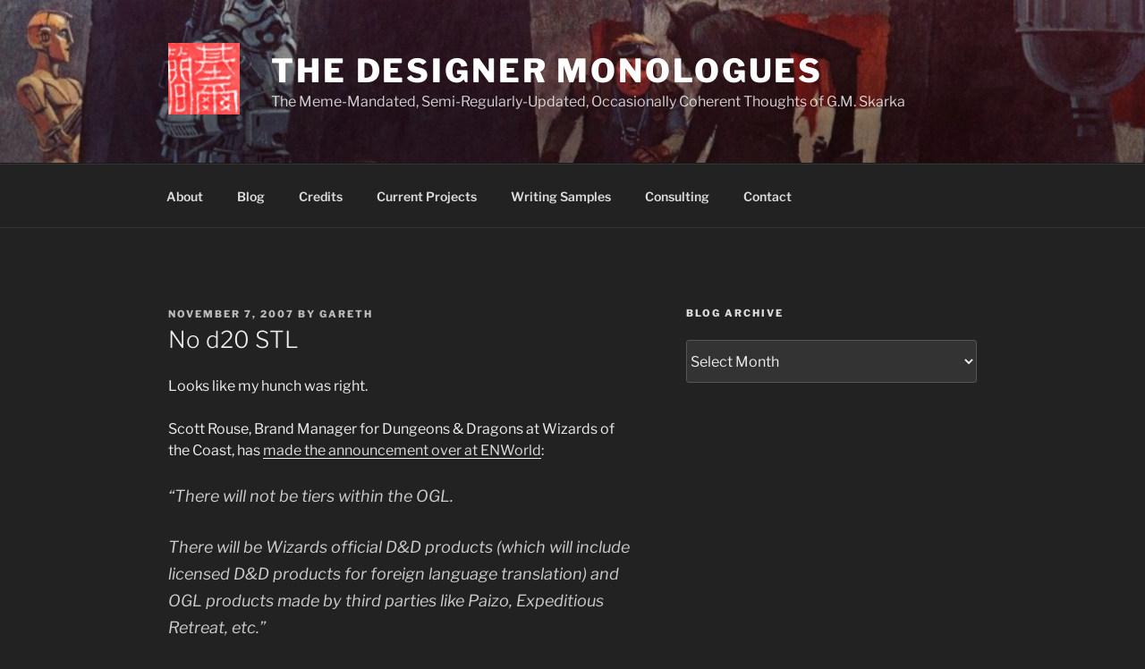

--- FILE ---
content_type: text/html; charset=UTF-8
request_url: https://gmskarka.com/2007/11/07/no-d20-stl/
body_size: 30160
content:
<!DOCTYPE html>
<html lang="en" class="no-js no-svg">
<head>
<meta charset="UTF-8">
<meta name="viewport" content="width=device-width, initial-scale=1.0">
<link rel="profile" href="https://gmpg.org/xfn/11">

<script>
(function(html){html.className = html.className.replace(/\bno-js\b/,'js')})(document.documentElement);
//# sourceURL=twentyseventeen_javascript_detection
</script>
<title>No d20 STL &#8211; The Designer Monologues</title>
<meta name='robots' content='max-image-preview:large' />
<link rel="alternate" type="application/rss+xml" title="The Designer Monologues &raquo; Feed" href="https://gmskarka.com/feed/" />
<link rel="alternate" type="application/rss+xml" title="The Designer Monologues &raquo; Comments Feed" href="https://gmskarka.com/comments/feed/" />
<link rel="alternate" type="application/rss+xml" title="The Designer Monologues &raquo; No d20 STL Comments Feed" href="https://gmskarka.com/2007/11/07/no-d20-stl/feed/" />
<link rel="alternate" title="oEmbed (JSON)" type="application/json+oembed" href="https://gmskarka.com/wp-json/oembed/1.0/embed?url=https%3A%2F%2Fgmskarka.com%2F2007%2F11%2F07%2Fno-d20-stl%2F" />
<link rel="alternate" title="oEmbed (XML)" type="text/xml+oembed" href="https://gmskarka.com/wp-json/oembed/1.0/embed?url=https%3A%2F%2Fgmskarka.com%2F2007%2F11%2F07%2Fno-d20-stl%2F&#038;format=xml" />
<style id='wp-img-auto-sizes-contain-inline-css'>
img:is([sizes=auto i],[sizes^="auto," i]){contain-intrinsic-size:3000px 1500px}
/*# sourceURL=wp-img-auto-sizes-contain-inline-css */
</style>
<style id='wp-emoji-styles-inline-css'>

	img.wp-smiley, img.emoji {
		display: inline !important;
		border: none !important;
		box-shadow: none !important;
		height: 1em !important;
		width: 1em !important;
		margin: 0 0.07em !important;
		vertical-align: -0.1em !important;
		background: none !important;
		padding: 0 !important;
	}
/*# sourceURL=wp-emoji-styles-inline-css */
</style>
<style id='wp-block-library-inline-css'>
:root{--wp-block-synced-color:#7a00df;--wp-block-synced-color--rgb:122,0,223;--wp-bound-block-color:var(--wp-block-synced-color);--wp-editor-canvas-background:#ddd;--wp-admin-theme-color:#007cba;--wp-admin-theme-color--rgb:0,124,186;--wp-admin-theme-color-darker-10:#006ba1;--wp-admin-theme-color-darker-10--rgb:0,107,160.5;--wp-admin-theme-color-darker-20:#005a87;--wp-admin-theme-color-darker-20--rgb:0,90,135;--wp-admin-border-width-focus:2px}@media (min-resolution:192dpi){:root{--wp-admin-border-width-focus:1.5px}}.wp-element-button{cursor:pointer}:root .has-very-light-gray-background-color{background-color:#eee}:root .has-very-dark-gray-background-color{background-color:#313131}:root .has-very-light-gray-color{color:#eee}:root .has-very-dark-gray-color{color:#313131}:root .has-vivid-green-cyan-to-vivid-cyan-blue-gradient-background{background:linear-gradient(135deg,#00d084,#0693e3)}:root .has-purple-crush-gradient-background{background:linear-gradient(135deg,#34e2e4,#4721fb 50%,#ab1dfe)}:root .has-hazy-dawn-gradient-background{background:linear-gradient(135deg,#faaca8,#dad0ec)}:root .has-subdued-olive-gradient-background{background:linear-gradient(135deg,#fafae1,#67a671)}:root .has-atomic-cream-gradient-background{background:linear-gradient(135deg,#fdd79a,#004a59)}:root .has-nightshade-gradient-background{background:linear-gradient(135deg,#330968,#31cdcf)}:root .has-midnight-gradient-background{background:linear-gradient(135deg,#020381,#2874fc)}:root{--wp--preset--font-size--normal:16px;--wp--preset--font-size--huge:42px}.has-regular-font-size{font-size:1em}.has-larger-font-size{font-size:2.625em}.has-normal-font-size{font-size:var(--wp--preset--font-size--normal)}.has-huge-font-size{font-size:var(--wp--preset--font-size--huge)}.has-text-align-center{text-align:center}.has-text-align-left{text-align:left}.has-text-align-right{text-align:right}.has-fit-text{white-space:nowrap!important}#end-resizable-editor-section{display:none}.aligncenter{clear:both}.items-justified-left{justify-content:flex-start}.items-justified-center{justify-content:center}.items-justified-right{justify-content:flex-end}.items-justified-space-between{justify-content:space-between}.screen-reader-text{border:0;clip-path:inset(50%);height:1px;margin:-1px;overflow:hidden;padding:0;position:absolute;width:1px;word-wrap:normal!important}.screen-reader-text:focus{background-color:#ddd;clip-path:none;color:#444;display:block;font-size:1em;height:auto;left:5px;line-height:normal;padding:15px 23px 14px;text-decoration:none;top:5px;width:auto;z-index:100000}html :where(.has-border-color){border-style:solid}html :where([style*=border-top-color]){border-top-style:solid}html :where([style*=border-right-color]){border-right-style:solid}html :where([style*=border-bottom-color]){border-bottom-style:solid}html :where([style*=border-left-color]){border-left-style:solid}html :where([style*=border-width]){border-style:solid}html :where([style*=border-top-width]){border-top-style:solid}html :where([style*=border-right-width]){border-right-style:solid}html :where([style*=border-bottom-width]){border-bottom-style:solid}html :where([style*=border-left-width]){border-left-style:solid}html :where(img[class*=wp-image-]){height:auto;max-width:100%}:where(figure){margin:0 0 1em}html :where(.is-position-sticky){--wp-admin--admin-bar--position-offset:var(--wp-admin--admin-bar--height,0px)}@media screen and (max-width:600px){html :where(.is-position-sticky){--wp-admin--admin-bar--position-offset:0px}}

/*# sourceURL=wp-block-library-inline-css */
</style><style id='wp-block-categories-inline-css'>
.wp-block-categories{box-sizing:border-box}.wp-block-categories.alignleft{margin-right:2em}.wp-block-categories.alignright{margin-left:2em}.wp-block-categories.wp-block-categories-dropdown.aligncenter{text-align:center}.wp-block-categories .wp-block-categories__label{display:block;width:100%}
/*# sourceURL=https://gmskarka.com/wp-includes/blocks/categories/style.min.css */
</style>
<style id='wp-block-image-inline-css'>
.wp-block-image>a,.wp-block-image>figure>a{display:inline-block}.wp-block-image img{box-sizing:border-box;height:auto;max-width:100%;vertical-align:bottom}@media not (prefers-reduced-motion){.wp-block-image img.hide{visibility:hidden}.wp-block-image img.show{animation:show-content-image .4s}}.wp-block-image[style*=border-radius] img,.wp-block-image[style*=border-radius]>a{border-radius:inherit}.wp-block-image.has-custom-border img{box-sizing:border-box}.wp-block-image.aligncenter{text-align:center}.wp-block-image.alignfull>a,.wp-block-image.alignwide>a{width:100%}.wp-block-image.alignfull img,.wp-block-image.alignwide img{height:auto;width:100%}.wp-block-image .aligncenter,.wp-block-image .alignleft,.wp-block-image .alignright,.wp-block-image.aligncenter,.wp-block-image.alignleft,.wp-block-image.alignright{display:table}.wp-block-image .aligncenter>figcaption,.wp-block-image .alignleft>figcaption,.wp-block-image .alignright>figcaption,.wp-block-image.aligncenter>figcaption,.wp-block-image.alignleft>figcaption,.wp-block-image.alignright>figcaption{caption-side:bottom;display:table-caption}.wp-block-image .alignleft{float:left;margin:.5em 1em .5em 0}.wp-block-image .alignright{float:right;margin:.5em 0 .5em 1em}.wp-block-image .aligncenter{margin-left:auto;margin-right:auto}.wp-block-image :where(figcaption){margin-bottom:1em;margin-top:.5em}.wp-block-image.is-style-circle-mask img{border-radius:9999px}@supports ((-webkit-mask-image:none) or (mask-image:none)) or (-webkit-mask-image:none){.wp-block-image.is-style-circle-mask img{border-radius:0;-webkit-mask-image:url('data:image/svg+xml;utf8,<svg viewBox="0 0 100 100" xmlns="http://www.w3.org/2000/svg"><circle cx="50" cy="50" r="50"/></svg>');mask-image:url('data:image/svg+xml;utf8,<svg viewBox="0 0 100 100" xmlns="http://www.w3.org/2000/svg"><circle cx="50" cy="50" r="50"/></svg>');mask-mode:alpha;-webkit-mask-position:center;mask-position:center;-webkit-mask-repeat:no-repeat;mask-repeat:no-repeat;-webkit-mask-size:contain;mask-size:contain}}:root :where(.wp-block-image.is-style-rounded img,.wp-block-image .is-style-rounded img){border-radius:9999px}.wp-block-image figure{margin:0}.wp-lightbox-container{display:flex;flex-direction:column;position:relative}.wp-lightbox-container img{cursor:zoom-in}.wp-lightbox-container img:hover+button{opacity:1}.wp-lightbox-container button{align-items:center;backdrop-filter:blur(16px) saturate(180%);background-color:#5a5a5a40;border:none;border-radius:4px;cursor:zoom-in;display:flex;height:20px;justify-content:center;opacity:0;padding:0;position:absolute;right:16px;text-align:center;top:16px;width:20px;z-index:100}@media not (prefers-reduced-motion){.wp-lightbox-container button{transition:opacity .2s ease}}.wp-lightbox-container button:focus-visible{outline:3px auto #5a5a5a40;outline:3px auto -webkit-focus-ring-color;outline-offset:3px}.wp-lightbox-container button:hover{cursor:pointer;opacity:1}.wp-lightbox-container button:focus{opacity:1}.wp-lightbox-container button:focus,.wp-lightbox-container button:hover,.wp-lightbox-container button:not(:hover):not(:active):not(.has-background){background-color:#5a5a5a40;border:none}.wp-lightbox-overlay{box-sizing:border-box;cursor:zoom-out;height:100vh;left:0;overflow:hidden;position:fixed;top:0;visibility:hidden;width:100%;z-index:100000}.wp-lightbox-overlay .close-button{align-items:center;cursor:pointer;display:flex;justify-content:center;min-height:40px;min-width:40px;padding:0;position:absolute;right:calc(env(safe-area-inset-right) + 16px);top:calc(env(safe-area-inset-top) + 16px);z-index:5000000}.wp-lightbox-overlay .close-button:focus,.wp-lightbox-overlay .close-button:hover,.wp-lightbox-overlay .close-button:not(:hover):not(:active):not(.has-background){background:none;border:none}.wp-lightbox-overlay .lightbox-image-container{height:var(--wp--lightbox-container-height);left:50%;overflow:hidden;position:absolute;top:50%;transform:translate(-50%,-50%);transform-origin:top left;width:var(--wp--lightbox-container-width);z-index:9999999999}.wp-lightbox-overlay .wp-block-image{align-items:center;box-sizing:border-box;display:flex;height:100%;justify-content:center;margin:0;position:relative;transform-origin:0 0;width:100%;z-index:3000000}.wp-lightbox-overlay .wp-block-image img{height:var(--wp--lightbox-image-height);min-height:var(--wp--lightbox-image-height);min-width:var(--wp--lightbox-image-width);width:var(--wp--lightbox-image-width)}.wp-lightbox-overlay .wp-block-image figcaption{display:none}.wp-lightbox-overlay button{background:none;border:none}.wp-lightbox-overlay .scrim{background-color:#fff;height:100%;opacity:.9;position:absolute;width:100%;z-index:2000000}.wp-lightbox-overlay.active{visibility:visible}@media not (prefers-reduced-motion){.wp-lightbox-overlay.active{animation:turn-on-visibility .25s both}.wp-lightbox-overlay.active img{animation:turn-on-visibility .35s both}.wp-lightbox-overlay.show-closing-animation:not(.active){animation:turn-off-visibility .35s both}.wp-lightbox-overlay.show-closing-animation:not(.active) img{animation:turn-off-visibility .25s both}.wp-lightbox-overlay.zoom.active{animation:none;opacity:1;visibility:visible}.wp-lightbox-overlay.zoom.active .lightbox-image-container{animation:lightbox-zoom-in .4s}.wp-lightbox-overlay.zoom.active .lightbox-image-container img{animation:none}.wp-lightbox-overlay.zoom.active .scrim{animation:turn-on-visibility .4s forwards}.wp-lightbox-overlay.zoom.show-closing-animation:not(.active){animation:none}.wp-lightbox-overlay.zoom.show-closing-animation:not(.active) .lightbox-image-container{animation:lightbox-zoom-out .4s}.wp-lightbox-overlay.zoom.show-closing-animation:not(.active) .lightbox-image-container img{animation:none}.wp-lightbox-overlay.zoom.show-closing-animation:not(.active) .scrim{animation:turn-off-visibility .4s forwards}}@keyframes show-content-image{0%{visibility:hidden}99%{visibility:hidden}to{visibility:visible}}@keyframes turn-on-visibility{0%{opacity:0}to{opacity:1}}@keyframes turn-off-visibility{0%{opacity:1;visibility:visible}99%{opacity:0;visibility:visible}to{opacity:0;visibility:hidden}}@keyframes lightbox-zoom-in{0%{transform:translate(calc((-100vw + var(--wp--lightbox-scrollbar-width))/2 + var(--wp--lightbox-initial-left-position)),calc(-50vh + var(--wp--lightbox-initial-top-position))) scale(var(--wp--lightbox-scale))}to{transform:translate(-50%,-50%) scale(1)}}@keyframes lightbox-zoom-out{0%{transform:translate(-50%,-50%) scale(1);visibility:visible}99%{visibility:visible}to{transform:translate(calc((-100vw + var(--wp--lightbox-scrollbar-width))/2 + var(--wp--lightbox-initial-left-position)),calc(-50vh + var(--wp--lightbox-initial-top-position))) scale(var(--wp--lightbox-scale));visibility:hidden}}
/*# sourceURL=https://gmskarka.com/wp-includes/blocks/image/style.min.css */
</style>
<style id='wp-block-image-theme-inline-css'>
:root :where(.wp-block-image figcaption){color:#555;font-size:13px;text-align:center}.is-dark-theme :root :where(.wp-block-image figcaption){color:#ffffffa6}.wp-block-image{margin:0 0 1em}
/*# sourceURL=https://gmskarka.com/wp-includes/blocks/image/theme.min.css */
</style>
<style id='wp-block-details-inline-css'>
.wp-block-details{box-sizing:border-box}.wp-block-details summary{cursor:pointer}
/*# sourceURL=https://gmskarka.com/wp-includes/blocks/details/style.min.css */
</style>
<style id='wp-block-group-inline-css'>
.wp-block-group{box-sizing:border-box}:where(.wp-block-group.wp-block-group-is-layout-constrained){position:relative}
/*# sourceURL=https://gmskarka.com/wp-includes/blocks/group/style.min.css */
</style>
<style id='wp-block-group-theme-inline-css'>
:where(.wp-block-group.has-background){padding:1.25em 2.375em}
/*# sourceURL=https://gmskarka.com/wp-includes/blocks/group/theme.min.css */
</style>
<style id='global-styles-inline-css'>
:root{--wp--preset--aspect-ratio--square: 1;--wp--preset--aspect-ratio--4-3: 4/3;--wp--preset--aspect-ratio--3-4: 3/4;--wp--preset--aspect-ratio--3-2: 3/2;--wp--preset--aspect-ratio--2-3: 2/3;--wp--preset--aspect-ratio--16-9: 16/9;--wp--preset--aspect-ratio--9-16: 9/16;--wp--preset--color--black: #000000;--wp--preset--color--cyan-bluish-gray: #abb8c3;--wp--preset--color--white: #ffffff;--wp--preset--color--pale-pink: #f78da7;--wp--preset--color--vivid-red: #cf2e2e;--wp--preset--color--luminous-vivid-orange: #ff6900;--wp--preset--color--luminous-vivid-amber: #fcb900;--wp--preset--color--light-green-cyan: #7bdcb5;--wp--preset--color--vivid-green-cyan: #00d084;--wp--preset--color--pale-cyan-blue: #8ed1fc;--wp--preset--color--vivid-cyan-blue: #0693e3;--wp--preset--color--vivid-purple: #9b51e0;--wp--preset--gradient--vivid-cyan-blue-to-vivid-purple: linear-gradient(135deg,rgb(6,147,227) 0%,rgb(155,81,224) 100%);--wp--preset--gradient--light-green-cyan-to-vivid-green-cyan: linear-gradient(135deg,rgb(122,220,180) 0%,rgb(0,208,130) 100%);--wp--preset--gradient--luminous-vivid-amber-to-luminous-vivid-orange: linear-gradient(135deg,rgb(252,185,0) 0%,rgb(255,105,0) 100%);--wp--preset--gradient--luminous-vivid-orange-to-vivid-red: linear-gradient(135deg,rgb(255,105,0) 0%,rgb(207,46,46) 100%);--wp--preset--gradient--very-light-gray-to-cyan-bluish-gray: linear-gradient(135deg,rgb(238,238,238) 0%,rgb(169,184,195) 100%);--wp--preset--gradient--cool-to-warm-spectrum: linear-gradient(135deg,rgb(74,234,220) 0%,rgb(151,120,209) 20%,rgb(207,42,186) 40%,rgb(238,44,130) 60%,rgb(251,105,98) 80%,rgb(254,248,76) 100%);--wp--preset--gradient--blush-light-purple: linear-gradient(135deg,rgb(255,206,236) 0%,rgb(152,150,240) 100%);--wp--preset--gradient--blush-bordeaux: linear-gradient(135deg,rgb(254,205,165) 0%,rgb(254,45,45) 50%,rgb(107,0,62) 100%);--wp--preset--gradient--luminous-dusk: linear-gradient(135deg,rgb(255,203,112) 0%,rgb(199,81,192) 50%,rgb(65,88,208) 100%);--wp--preset--gradient--pale-ocean: linear-gradient(135deg,rgb(255,245,203) 0%,rgb(182,227,212) 50%,rgb(51,167,181) 100%);--wp--preset--gradient--electric-grass: linear-gradient(135deg,rgb(202,248,128) 0%,rgb(113,206,126) 100%);--wp--preset--gradient--midnight: linear-gradient(135deg,rgb(2,3,129) 0%,rgb(40,116,252) 100%);--wp--preset--font-size--small: 13px;--wp--preset--font-size--medium: 20px;--wp--preset--font-size--large: 36px;--wp--preset--font-size--x-large: 42px;--wp--preset--spacing--20: 0.44rem;--wp--preset--spacing--30: 0.67rem;--wp--preset--spacing--40: 1rem;--wp--preset--spacing--50: 1.5rem;--wp--preset--spacing--60: 2.25rem;--wp--preset--spacing--70: 3.38rem;--wp--preset--spacing--80: 5.06rem;--wp--preset--shadow--natural: 6px 6px 9px rgba(0, 0, 0, 0.2);--wp--preset--shadow--deep: 12px 12px 50px rgba(0, 0, 0, 0.4);--wp--preset--shadow--sharp: 6px 6px 0px rgba(0, 0, 0, 0.2);--wp--preset--shadow--outlined: 6px 6px 0px -3px rgb(255, 255, 255), 6px 6px rgb(0, 0, 0);--wp--preset--shadow--crisp: 6px 6px 0px rgb(0, 0, 0);}:where(.is-layout-flex){gap: 0.5em;}:where(.is-layout-grid){gap: 0.5em;}body .is-layout-flex{display: flex;}.is-layout-flex{flex-wrap: wrap;align-items: center;}.is-layout-flex > :is(*, div){margin: 0;}body .is-layout-grid{display: grid;}.is-layout-grid > :is(*, div){margin: 0;}:where(.wp-block-columns.is-layout-flex){gap: 2em;}:where(.wp-block-columns.is-layout-grid){gap: 2em;}:where(.wp-block-post-template.is-layout-flex){gap: 1.25em;}:where(.wp-block-post-template.is-layout-grid){gap: 1.25em;}.has-black-color{color: var(--wp--preset--color--black) !important;}.has-cyan-bluish-gray-color{color: var(--wp--preset--color--cyan-bluish-gray) !important;}.has-white-color{color: var(--wp--preset--color--white) !important;}.has-pale-pink-color{color: var(--wp--preset--color--pale-pink) !important;}.has-vivid-red-color{color: var(--wp--preset--color--vivid-red) !important;}.has-luminous-vivid-orange-color{color: var(--wp--preset--color--luminous-vivid-orange) !important;}.has-luminous-vivid-amber-color{color: var(--wp--preset--color--luminous-vivid-amber) !important;}.has-light-green-cyan-color{color: var(--wp--preset--color--light-green-cyan) !important;}.has-vivid-green-cyan-color{color: var(--wp--preset--color--vivid-green-cyan) !important;}.has-pale-cyan-blue-color{color: var(--wp--preset--color--pale-cyan-blue) !important;}.has-vivid-cyan-blue-color{color: var(--wp--preset--color--vivid-cyan-blue) !important;}.has-vivid-purple-color{color: var(--wp--preset--color--vivid-purple) !important;}.has-black-background-color{background-color: var(--wp--preset--color--black) !important;}.has-cyan-bluish-gray-background-color{background-color: var(--wp--preset--color--cyan-bluish-gray) !important;}.has-white-background-color{background-color: var(--wp--preset--color--white) !important;}.has-pale-pink-background-color{background-color: var(--wp--preset--color--pale-pink) !important;}.has-vivid-red-background-color{background-color: var(--wp--preset--color--vivid-red) !important;}.has-luminous-vivid-orange-background-color{background-color: var(--wp--preset--color--luminous-vivid-orange) !important;}.has-luminous-vivid-amber-background-color{background-color: var(--wp--preset--color--luminous-vivid-amber) !important;}.has-light-green-cyan-background-color{background-color: var(--wp--preset--color--light-green-cyan) !important;}.has-vivid-green-cyan-background-color{background-color: var(--wp--preset--color--vivid-green-cyan) !important;}.has-pale-cyan-blue-background-color{background-color: var(--wp--preset--color--pale-cyan-blue) !important;}.has-vivid-cyan-blue-background-color{background-color: var(--wp--preset--color--vivid-cyan-blue) !important;}.has-vivid-purple-background-color{background-color: var(--wp--preset--color--vivid-purple) !important;}.has-black-border-color{border-color: var(--wp--preset--color--black) !important;}.has-cyan-bluish-gray-border-color{border-color: var(--wp--preset--color--cyan-bluish-gray) !important;}.has-white-border-color{border-color: var(--wp--preset--color--white) !important;}.has-pale-pink-border-color{border-color: var(--wp--preset--color--pale-pink) !important;}.has-vivid-red-border-color{border-color: var(--wp--preset--color--vivid-red) !important;}.has-luminous-vivid-orange-border-color{border-color: var(--wp--preset--color--luminous-vivid-orange) !important;}.has-luminous-vivid-amber-border-color{border-color: var(--wp--preset--color--luminous-vivid-amber) !important;}.has-light-green-cyan-border-color{border-color: var(--wp--preset--color--light-green-cyan) !important;}.has-vivid-green-cyan-border-color{border-color: var(--wp--preset--color--vivid-green-cyan) !important;}.has-pale-cyan-blue-border-color{border-color: var(--wp--preset--color--pale-cyan-blue) !important;}.has-vivid-cyan-blue-border-color{border-color: var(--wp--preset--color--vivid-cyan-blue) !important;}.has-vivid-purple-border-color{border-color: var(--wp--preset--color--vivid-purple) !important;}.has-vivid-cyan-blue-to-vivid-purple-gradient-background{background: var(--wp--preset--gradient--vivid-cyan-blue-to-vivid-purple) !important;}.has-light-green-cyan-to-vivid-green-cyan-gradient-background{background: var(--wp--preset--gradient--light-green-cyan-to-vivid-green-cyan) !important;}.has-luminous-vivid-amber-to-luminous-vivid-orange-gradient-background{background: var(--wp--preset--gradient--luminous-vivid-amber-to-luminous-vivid-orange) !important;}.has-luminous-vivid-orange-to-vivid-red-gradient-background{background: var(--wp--preset--gradient--luminous-vivid-orange-to-vivid-red) !important;}.has-very-light-gray-to-cyan-bluish-gray-gradient-background{background: var(--wp--preset--gradient--very-light-gray-to-cyan-bluish-gray) !important;}.has-cool-to-warm-spectrum-gradient-background{background: var(--wp--preset--gradient--cool-to-warm-spectrum) !important;}.has-blush-light-purple-gradient-background{background: var(--wp--preset--gradient--blush-light-purple) !important;}.has-blush-bordeaux-gradient-background{background: var(--wp--preset--gradient--blush-bordeaux) !important;}.has-luminous-dusk-gradient-background{background: var(--wp--preset--gradient--luminous-dusk) !important;}.has-pale-ocean-gradient-background{background: var(--wp--preset--gradient--pale-ocean) !important;}.has-electric-grass-gradient-background{background: var(--wp--preset--gradient--electric-grass) !important;}.has-midnight-gradient-background{background: var(--wp--preset--gradient--midnight) !important;}.has-small-font-size{font-size: var(--wp--preset--font-size--small) !important;}.has-medium-font-size{font-size: var(--wp--preset--font-size--medium) !important;}.has-large-font-size{font-size: var(--wp--preset--font-size--large) !important;}.has-x-large-font-size{font-size: var(--wp--preset--font-size--x-large) !important;}
/*# sourceURL=global-styles-inline-css */
</style>

<style id='classic-theme-styles-inline-css'>
/*! This file is auto-generated */
.wp-block-button__link{color:#fff;background-color:#32373c;border-radius:9999px;box-shadow:none;text-decoration:none;padding:calc(.667em + 2px) calc(1.333em + 2px);font-size:1.125em}.wp-block-file__button{background:#32373c;color:#fff;text-decoration:none}
/*# sourceURL=/wp-includes/css/classic-themes.min.css */
</style>
<link rel='stylesheet' id='twentyseventeen-fonts-css' href='https://gmskarka.com/wp-content/themes/twentyseventeen/assets/fonts/font-libre-franklin.css?ver=20230328' media='all' />
<link rel='stylesheet' id='twentyseventeen-style-css' href='https://gmskarka.com/wp-content/themes/twentyseventeen/style.css?ver=20251202' media='all' />
<link rel='stylesheet' id='twentyseventeen-block-style-css' href='https://gmskarka.com/wp-content/themes/twentyseventeen/assets/css/blocks.css?ver=20240729' media='all' />
<link rel='stylesheet' id='twentyseventeen-colors-dark-css' href='https://gmskarka.com/wp-content/themes/twentyseventeen/assets/css/colors-dark.css?ver=20240412' media='all' />
<script src="https://gmskarka.com/wp-includes/js/jquery/jquery.min.js?ver=3.7.1" id="jquery-core-js"></script>
<script src="https://gmskarka.com/wp-includes/js/jquery/jquery-migrate.min.js?ver=3.4.1" id="jquery-migrate-js"></script>
<script id="twentyseventeen-global-js-extra">
var twentyseventeenScreenReaderText = {"quote":"\u003Csvg class=\"icon icon-quote-right\" aria-hidden=\"true\" role=\"img\"\u003E \u003Cuse href=\"#icon-quote-right\" xlink:href=\"#icon-quote-right\"\u003E\u003C/use\u003E \u003C/svg\u003E","expand":"Expand child menu","collapse":"Collapse child menu","icon":"\u003Csvg class=\"icon icon-angle-down\" aria-hidden=\"true\" role=\"img\"\u003E \u003Cuse href=\"#icon-angle-down\" xlink:href=\"#icon-angle-down\"\u003E\u003C/use\u003E \u003Cspan class=\"svg-fallback icon-angle-down\"\u003E\u003C/span\u003E\u003C/svg\u003E"};
//# sourceURL=twentyseventeen-global-js-extra
</script>
<script src="https://gmskarka.com/wp-content/themes/twentyseventeen/assets/js/global.js?ver=20211130" id="twentyseventeen-global-js" defer data-wp-strategy="defer"></script>
<script src="https://gmskarka.com/wp-content/themes/twentyseventeen/assets/js/navigation.js?ver=20210122" id="twentyseventeen-navigation-js" defer data-wp-strategy="defer"></script>
<link rel="https://api.w.org/" href="https://gmskarka.com/wp-json/" /><link rel="alternate" title="JSON" type="application/json" href="https://gmskarka.com/wp-json/wp/v2/posts/1810" /><link rel="EditURI" type="application/rsd+xml" title="RSD" href="https://gmskarka.com/xmlrpc.php?rsd" />
<meta name="generator" content="WordPress 6.9" />
<link rel="canonical" href="https://gmskarka.com/2007/11/07/no-d20-stl/" />
<link rel='shortlink' href='https://gmskarka.com/?p=1810' />
<link rel="pingback" href="https://gmskarka.com/xmlrpc.php">
<link rel="icon" href="https://gmskarka.com/wp-content/uploads/2019/11/cropped-GMSChop-32x32.jpg" sizes="32x32" />
<link rel="icon" href="https://gmskarka.com/wp-content/uploads/2019/11/cropped-GMSChop-192x192.jpg" sizes="192x192" />
<link rel="apple-touch-icon" href="https://gmskarka.com/wp-content/uploads/2019/11/cropped-GMSChop-180x180.jpg" />
<meta name="msapplication-TileImage" content="https://gmskarka.com/wp-content/uploads/2019/11/cropped-GMSChop-270x270.jpg" />
</head>

<body class="wp-singular post-template-default single single-post postid-1810 single-format-standard wp-custom-logo wp-embed-responsive wp-theme-twentyseventeen has-header-image has-sidebar colors-dark">
<div id="page" class="site">
	<a class="skip-link screen-reader-text" href="#content">
		Skip to content	</a>

	<header id="masthead" class="site-header">

		<div class="custom-header">

		<div class="custom-header-media">
			<div id="wp-custom-header" class="wp-custom-header"><img src="https://gmskarka.com/wp-content/uploads/2019/11/cropped-starwars11.jpg" width="2000" height="1085" alt="" srcset="https://gmskarka.com/wp-content/uploads/2019/11/cropped-starwars11.jpg 2000w, https://gmskarka.com/wp-content/uploads/2019/11/cropped-starwars11-300x163.jpg 300w, https://gmskarka.com/wp-content/uploads/2019/11/cropped-starwars11-1024x556.jpg 1024w, https://gmskarka.com/wp-content/uploads/2019/11/cropped-starwars11-768x417.jpg 768w, https://gmskarka.com/wp-content/uploads/2019/11/cropped-starwars11-1536x833.jpg 1536w" sizes="(max-width: 767px) 200vw, 100vw" decoding="async" fetchpriority="high" /></div>		</div>

	<div class="site-branding">
	<div class="wrap">

		<a href="https://gmskarka.com/" class="custom-logo-link" rel="home"><img width="250" height="250" src="https://gmskarka.com/wp-content/uploads/2019/11/cropped-GMSChop-1.jpg" class="custom-logo" alt="The Designer Monologues" decoding="async" srcset="https://gmskarka.com/wp-content/uploads/2019/11/cropped-GMSChop-1.jpg 250w, https://gmskarka.com/wp-content/uploads/2019/11/cropped-GMSChop-1-150x150.jpg 150w, https://gmskarka.com/wp-content/uploads/2019/11/cropped-GMSChop-1-144x144.jpg 144w, https://gmskarka.com/wp-content/uploads/2019/11/cropped-GMSChop-1-100x100.jpg 100w" sizes="100vw" /></a>
		<div class="site-branding-text">
							<p class="site-title"><a href="https://gmskarka.com/" rel="home" >The Designer Monologues</a></p>
								<p class="site-description">The Meme-Mandated, Semi-Regularly-Updated, Occasionally Coherent Thoughts of G.M. Skarka</p>
					</div><!-- .site-branding-text -->

		
	</div><!-- .wrap -->
</div><!-- .site-branding -->

</div><!-- .custom-header -->

					<div class="navigation-top">
				<div class="wrap">
					<nav id="site-navigation" class="main-navigation" aria-label="Top Menu">
	<button class="menu-toggle" aria-controls="top-menu" aria-expanded="false">
		<svg class="icon icon-bars" aria-hidden="true" role="img"> <use href="#icon-bars" xlink:href="#icon-bars"></use> </svg><svg class="icon icon-close" aria-hidden="true" role="img"> <use href="#icon-close" xlink:href="#icon-close"></use> </svg>Menu	</button>

	<div class="menu-main-container"><ul id="top-menu" class="menu"><li id="menu-item-3534" class="menu-item menu-item-type-post_type menu-item-object-page menu-item-3534"><a href="https://gmskarka.com/about-2/">About</a></li>
<li id="menu-item-3507" class="menu-item menu-item-type-post_type menu-item-object-page current_page_parent menu-item-3507"><a href="https://gmskarka.com/blog/">Blog</a></li>
<li id="menu-item-3536" class="menu-item menu-item-type-post_type menu-item-object-page menu-item-3536"><a href="https://gmskarka.com/credits/">Credits</a></li>
<li id="menu-item-3581" class="menu-item menu-item-type-post_type menu-item-object-page menu-item-3581"><a href="https://gmskarka.com/current-projects/">Current Projects</a></li>
<li id="menu-item-4049" class="menu-item menu-item-type-post_type menu-item-object-page menu-item-4049"><a href="https://gmskarka.com/writing-samples/">Writing Samples</a></li>
<li id="menu-item-3508" class="menu-item menu-item-type-post_type menu-item-object-page menu-item-3508"><a href="https://gmskarka.com/consulting/">Consulting</a></li>
<li id="menu-item-3540" class="menu-item menu-item-type-post_type menu-item-object-page menu-item-3540"><a href="https://gmskarka.com/contact/">Contact</a></li>
</ul></div>
	</nav><!-- #site-navigation -->
				</div><!-- .wrap -->
			</div><!-- .navigation-top -->
		
	</header><!-- #masthead -->

	
	<div class="site-content-contain">
		<div id="content" class="site-content">

<div class="wrap">
	<div id="primary" class="content-area">
		<main id="main" class="site-main">

			
<article id="post-1810" class="post-1810 post type-post status-publish format-standard hentry category-uncategorized">
		<header class="entry-header">
		<div class="entry-meta"><span class="posted-on"><span class="screen-reader-text">Posted on</span> <a href="https://gmskarka.com/2007/11/07/no-d20-stl/" rel="bookmark"><time class="entry-date published updated" datetime="2007-11-07T16:56:00-06:00">November 7, 2007</time></a></span><span class="byline"> by <span class="author vcard"><a class="url fn n" href="https://gmskarka.com/author/admin/">Gareth</a></span></span></div><!-- .entry-meta --><h1 class="entry-title">No d20 STL</h1>	</header><!-- .entry-header -->

	
	<div class="entry-content">
		<p>Looks like my hunch was right.</p>
<p>Scott Rouse, Brand Manager for Dungeons &#038; Dragons at Wizards of the Coast, has <a href="http://www.enworld.org/showpost.php?p=3875048&#038;postcount=34">made the announcement over at ENWorld</a>:  </p>
<blockquote><p><i>&#8220;There will not be tiers within the OGL. </p>
<p>There will be Wizards official D&#038;D products (which will include licensed D&#038;D products for foreign language translation) and OGL products made by third parties like Paizo, Expeditious Retreat, etc.&#8221;</i></p></blockquote>
<p>For those who don&#8217;t understand the difference, I&#8217;ll sum up: The Open Game License (OGL) is the license that allows publishers (and non-publishers, for that matter) the right to use core elements of the rules system that drives Dungeons &#038; Dragons.    The d20 System Trademark License was a secondary license which allowed publishers the right to use this symbol:</p>
<p><center><img src=http://www.d20resources.com/images/d20.jpg></center></p>
<p>to indicate compatibility with those rules.</p>
<p>This announcement means that while there will be Open Content in the forthcoming 4th Edition of D&#038;D, allowing publishers to produce 4e-compatible products, there will NOT be a d20 System Trademark License.   No official logo to show that your product can be used with D&#038;D.</p>
<p>I&#8217;ll be interested to see how this shakes out, since it will now mean that there will be a push for publishers to come up with methods of indicating compatibility (expect a dozen or more competing logo co-ops, with various publishers signing up for each&#8230;as well as a few dozen more publishers who go their own way and use their own sole-use logo), and it will require a lot more product-knowledge savvy on the part of retailers and consumers.</p>
<p>It does affect me directly, since it effectively means the end of <a href="http://adamant.rpgnow.com/index.php?cPath=272_3997">d20 MasterKit</a> as a line, since the trademarked logo will no longer be usable.</p>
<p>Also:   Still no word on when, exactly, we publishers are going to get a look at the rules, so we can start prepping releases.</p>
	</div><!-- .entry-content -->

	<footer class="entry-footer"><span class="cat-tags-links"><span class="cat-links"><svg class="icon icon-folder-open" aria-hidden="true" role="img"> <use href="#icon-folder-open" xlink:href="#icon-folder-open"></use> </svg><span class="screen-reader-text">Categories</span><a href="https://gmskarka.com/category/uncategorized/" rel="category tag">Uncategorized</a></span></span></footer> <!-- .entry-footer -->
</article><!-- #post-1810 -->

<div id="comments" class="comments-area">

			<h2 class="comments-title">
			13 Replies to &ldquo;No d20 STL&rdquo;		</h2>

		<ol class="comment-list">
					<li id="comment-8690" class="livejournal even thread-even depth-1">
			<article id="div-comment-8690" class="comment-body">
				<footer class="comment-meta">
					<div class="comment-author vcard">
												<b class="fn"><a href="http://iamnikchick.livejournal.com/" class="url" rel="ugc external nofollow">iamnikchick</a></b> <span class="says">says:</span>					</div><!-- .comment-author -->

					<div class="comment-metadata">
						<a href="https://gmskarka.com/2007/11/07/no-d20-stl/#comment-8690"><time datetime="2007-11-07T23:26:25-06:00">November 7, 2007 at 11:26 pm</time></a>					</div><!-- .comment-metadata -->

									</footer><!-- .comment-meta -->

				<div class="comment-content">
					<p><i>Still no word on when, exactly, we publishers are going to get a look at the rules, so we can start prepping releases.</i></p>
<p>Is there any reason to believe that WotC will release the rules in any form before the actual release of the game itself? If they&#8217;re not going to allow &#8220;official&#8221; compatibility anyway, why even bother with an SRD (let alone &#8220;early release&#8221; of one)?</p>
				</div><!-- .comment-content -->

							</article><!-- .comment-body -->
		</li><!-- #comment-## -->
		<li id="comment-8691" class="livejournal byuser comment-author-admin bypostauthor odd alt thread-odd thread-alt depth-1">
			<article id="div-comment-8691" class="comment-body">
				<footer class="comment-meta">
					<div class="comment-author vcard">
												<b class="fn"><a href="http://gmskarka.com/" class="url" rel="ugc">admin</a></b> <span class="says">says:</span>					</div><!-- .comment-author -->

					<div class="comment-metadata">
						<a href="https://gmskarka.com/2007/11/07/no-d20-stl/#comment-8691"><time datetime="2007-11-08T00:04:24-06:00">November 8, 2007 at 12:04 am</time></a>					</div><!-- .comment-metadata -->

									</footer><!-- .comment-meta -->

				<div class="comment-content">
					<p>Yeah, I&#8217;m with you on that one.   Rouse did say at GenCon that they&#8217;d expect to have an SRD to publishers no later than January or February, but my confidence is not high.</p>
				</div><!-- .comment-content -->

							</article><!-- .comment-body -->
		</li><!-- #comment-## -->
		<li id="comment-8692" class="livejournal even thread-even depth-1">
			<article id="div-comment-8692" class="comment-body">
				<footer class="comment-meta">
					<div class="comment-author vcard">
												<b class="fn"><a href="http://iamnikchick.livejournal.com/" class="url" rel="ugc external nofollow">iamnikchick</a></b> <span class="says">says:</span>					</div><!-- .comment-author -->

					<div class="comment-metadata">
						<a href="https://gmskarka.com/2007/11/07/no-d20-stl/#comment-8692"><time datetime="2007-11-08T00:22:01-06:00">November 8, 2007 at 12:22 am</time></a>					</div><!-- .comment-metadata -->

									</footer><!-- .comment-meta -->

				<div class="comment-content">
					<p>Didn&#8217;t he also say there was going to be a new d20 logo that they wanted to make a &#8220;mark of quality&#8221;? :) </p>
				</div><!-- .comment-content -->

							</article><!-- .comment-body -->
		</li><!-- #comment-## -->
		<li id="comment-8693" class="livejournal odd alt thread-odd thread-alt depth-1">
			<article id="div-comment-8693" class="comment-body">
				<footer class="comment-meta">
					<div class="comment-author vcard">
												<b class="fn"><a href="http://brother_d73.livejournal.com/" class="url" rel="ugc external nofollow">brother_d73</a></b> <span class="says">says:</span>					</div><!-- .comment-author -->

					<div class="comment-metadata">
						<a href="https://gmskarka.com/2007/11/07/no-d20-stl/#comment-8693"><time datetime="2007-11-08T01:29:47-06:00">November 8, 2007 at 1:29 am</time></a>					</div><!-- .comment-metadata -->

									</footer><!-- .comment-meta -->

				<div class="comment-content">
					<p>As more and more information about 4th edition trickles out of the beast that is WotC, the more I&#8217;m convinced that all the &#8220;we&#8217;re thinking about it&#8221; and &#8220;we&#8217;re considering it&#8221; and the ever hopeful &#8220;we&#8217; didn&#8217;t realize that mattered so much so we&#8217;ll look into changing our position on that&#8221; that came out of GenCon is more lip service than anything else . . . and we all failed our Will save . . . </p>
<p>I&#8217;ve done a little bit of work for The Le Games and Dreamscarred Press, and was looking to do more in 2008, but as it stands now, who knows what&#8217;s going to be possible/allowable/legal . . . </p>
				</div><!-- .comment-content -->

							</article><!-- .comment-body -->
		</li><!-- #comment-## -->
		<li id="comment-8694" class="livejournal even thread-even depth-1">
			<article id="div-comment-8694" class="comment-body">
				<footer class="comment-meta">
					<div class="comment-author vcard">
												<b class="fn"><a href="http://cartoonlad.livejournal.com/" class="url" rel="ugc external nofollow">cartoonlad</a></b> <span class="says">says:</span>					</div><!-- .comment-author -->

					<div class="comment-metadata">
						<a href="https://gmskarka.com/2007/11/07/no-d20-stl/#comment-8694"><time datetime="2007-11-08T03:01:09-06:00">November 8, 2007 at 3:01 am</time></a>					</div><!-- .comment-metadata -->

									</footer><!-- .comment-meta -->

				<div class="comment-content">
					<p>The <a href="http://www.ogrecave.com/audio/index.php?id=74" rel="nofollow">recent Ogre Cave Audio Report podcast</a> has some talking about the strange way WotC is distributing information about their game (&#8220;Why are we finding out the latest information about 4th Edition from a .org website?&#8221;) and thoughts about the d20 STL. This podcast was pushed live a few days ago, so that STL discussion is probably moot.</p>
				</div><!-- .comment-content -->

							</article><!-- .comment-body -->
		</li><!-- #comment-## -->
		<li id="comment-8695" class="livejournal odd alt thread-odd thread-alt depth-1">
			<article id="div-comment-8695" class="comment-body">
				<footer class="comment-meta">
					<div class="comment-author vcard">
												<b class="fn"><a href="http://gamescribe.livejournal.com/" class="url" rel="ugc external nofollow">gamescribe</a></b> <span class="says">says:</span>					</div><!-- .comment-author -->

					<div class="comment-metadata">
						<a href="https://gmskarka.com/2007/11/07/no-d20-stl/#comment-8695"><time datetime="2007-11-08T09:11:59-06:00">November 8, 2007 at 9:11 am</time></a>					</div><!-- .comment-metadata -->

									</footer><!-- .comment-meta -->

				<div class="comment-content">
					<p>Actually, that&#8217;s not what he&#8217;s saying at all. Scott&#8217;s responding to the claim that only certain big name publishers will get to publish d20 products, and that all smaller publishers will have to go through one of the bigger publishers to be able to do so. All Scott is saying is that Wizards isn&#8217;t going to force any publisher to have to go through another publisher to publish their stuff. If you haven&#8217;t already read the &#8220;news item&#8221; he&#8217;s referring to, it puts the quote in context. Scott just used OGL to refer to all 3rd party support for D&#038;D there.</p>
<p>As of yet, any theoretical changes to the d20 STL have not been spoken of publicly at any point yet.</p>
				</div><!-- .comment-content -->

							</article><!-- .comment-body -->
		</li><!-- #comment-## -->
		<li id="comment-8696" class="livejournal even thread-even depth-1">
			<article id="div-comment-8696" class="comment-body">
				<footer class="comment-meta">
					<div class="comment-author vcard">
												<b class="fn"><a href="http://justinjacobson.livejournal.com/" class="url" rel="ugc external nofollow">justinjacobson</a></b> <span class="says">says:</span>					</div><!-- .comment-author -->

					<div class="comment-metadata">
						<a href="https://gmskarka.com/2007/11/07/no-d20-stl/#comment-8696"><time datetime="2007-11-08T14:36:57-06:00">November 8, 2007 at 2:36 pm</time></a>					</div><!-- .comment-metadata -->

									</footer><!-- .comment-meta -->

				<div class="comment-content">
					<p>Actually, that&#8217;s exactly what he said:</p>
<p><b></p>
<blockquote><p>There will be the OGL and Wizards D&#038;D products period. No d20 STL (tiered or otherwise) to be even more clear.</p></blockquote>
<p></b></p>
<p>
As I posted in that thread, this really throws a monkey wrench into the Dawning Star works. I&#8217;ve got some thinkin&#8217; to do.</p>
				</div><!-- .comment-content -->

							</article><!-- .comment-body -->
		</li><!-- #comment-## -->
		<li id="comment-8697" class="livejournal odd alt thread-odd thread-alt depth-1">
			<article id="div-comment-8697" class="comment-body">
				<footer class="comment-meta">
					<div class="comment-author vcard">
												<b class="fn"><a href="http://iamnikchick.livejournal.com/" class="url" rel="ugc external nofollow">iamnikchick</a></b> <span class="says">says:</span>					</div><!-- .comment-author -->

					<div class="comment-metadata">
						<a href="https://gmskarka.com/2007/11/07/no-d20-stl/#comment-8697"><time datetime="2007-11-08T15:28:01-06:00">November 8, 2007 at 3:28 pm</time></a>					</div><!-- .comment-metadata -->

									</footer><!-- .comment-meta -->

				<div class="comment-content">
					<p>Indeed. While it&#8217;s nice of Rodney to jump in to defend his corporate masters (hi Rodney!) I&#8217;m afraid he&#8217;s wrong. I read it the same way you do. Scott made himself clear.</p>
				</div><!-- .comment-content -->

							</article><!-- .comment-body -->
		</li><!-- #comment-## -->
		<li id="comment-8698" class="livejournal byuser comment-author-admin bypostauthor even thread-even depth-1">
			<article id="div-comment-8698" class="comment-body">
				<footer class="comment-meta">
					<div class="comment-author vcard">
												<b class="fn"><a href="http://gmskarka.com/" class="url" rel="ugc">admin</a></b> <span class="says">says:</span>					</div><!-- .comment-author -->

					<div class="comment-metadata">
						<a href="https://gmskarka.com/2007/11/07/no-d20-stl/#comment-8698"><time datetime="2007-11-08T15:40:32-06:00">November 8, 2007 at 3:40 pm</time></a>					</div><!-- .comment-metadata -->

									</footer><!-- .comment-meta -->

				<div class="comment-content">
					<p>I&#8217;m afraid you&#8217;re mistaken.   In another post, he clarified.  There will be no STL.   Just official and OGL.</p>
				</div><!-- .comment-content -->

							</article><!-- .comment-body -->
		</li><!-- #comment-## -->
		<li id="comment-8699" class="livejournal odd alt thread-odd thread-alt depth-1">
			<article id="div-comment-8699" class="comment-body">
				<footer class="comment-meta">
					<div class="comment-author vcard">
												<b class="fn"><a href="http://bar_sinister.livejournal.com/" class="url" rel="ugc external nofollow">bar_sinister</a></b> <span class="says">says:</span>					</div><!-- .comment-author -->

					<div class="comment-metadata">
						<a href="https://gmskarka.com/2007/11/07/no-d20-stl/#comment-8699"><time datetime="2007-11-08T16:17:55-06:00">November 8, 2007 at 4:17 pm</time></a>					</div><!-- .comment-metadata -->

									</footer><!-- .comment-meta -->

				<div class="comment-content">
					<p>Yeah, me too. I&#8217;ve got some projects in the works for Bulldogs!, and I am thinking about what to do with that line.</p>
				</div><!-- .comment-content -->

							</article><!-- .comment-body -->
		</li><!-- #comment-## -->
		<li id="comment-8703" class="livejournal even thread-even depth-1">
			<article id="div-comment-8703" class="comment-body">
				<footer class="comment-meta">
					<div class="comment-author vcard">
												<b class="fn"><a href="http://gamescribe.livejournal.com/" class="url" rel="ugc external nofollow">gamescribe</a></b> <span class="says">says:</span>					</div><!-- .comment-author -->

					<div class="comment-metadata">
						<a href="https://gmskarka.com/2007/11/07/no-d20-stl/#comment-8703"><time datetime="2007-11-08T17:36:20-06:00">November 8, 2007 at 5:36 pm</time></a>					</div><!-- .comment-metadata -->

									</footer><!-- .comment-meta -->

				<div class="comment-content">
					<p>Yeah, sorry folks. I wasn&#8217;t really trying to defend my corporate masters so much as keep the panic level down (it seems to jump up every few days or so) but looks like I was as wrong as I can be about this one. I apologize to everyone who was involved&#8211;and looks like I need to take my own advice and read more of the thread before jumping in next time. The &#8220;No d20 STL&#8221; was news to me. So sorry, again I apologize for any confusion I might have caused.</p>
				</div><!-- .comment-content -->

							</article><!-- .comment-body -->
		</li><!-- #comment-## -->
		<li id="comment-8704" class="livejournal odd alt thread-odd thread-alt depth-1">
			<article id="div-comment-8704" class="comment-body">
				<footer class="comment-meta">
					<div class="comment-author vcard">
												<b class="fn"><a href="http://gamescribe.livejournal.com/" class="url" rel="ugc external nofollow">gamescribe</a></b> <span class="says">says:</span>					</div><!-- .comment-author -->

					<div class="comment-metadata">
						<a href="https://gmskarka.com/2007/11/07/no-d20-stl/#comment-8704"><time datetime="2007-11-08T17:37:14-06:00">November 8, 2007 at 5:37 pm</time></a>					</div><!-- .comment-metadata -->

									</footer><!-- .comment-meta -->

				<div class="comment-content">
					<p>Yep, you&#8217;re right. I goofed. Sorry about that, man!  Hope I didn&#8217;t cause any undue confusion.</p>
				</div><!-- .comment-content -->

							</article><!-- .comment-body -->
		</li><!-- #comment-## -->
		<li id="comment-8712" class="livejournal even thread-even depth-1">
			<article id="div-comment-8712" class="comment-body">
				<footer class="comment-meta">
					<div class="comment-author vcard">
												<b class="fn"><a href="http://thecaptainsblog.livejournal.com/" class="url" rel="ugc external nofollow">thecaptainsblog</a></b> <span class="says">says:</span>					</div><!-- .comment-author -->

					<div class="comment-metadata">
						<a href="https://gmskarka.com/2007/11/07/no-d20-stl/#comment-8712"><time datetime="2007-11-09T01:10:55-06:00">November 9, 2007 at 1:10 am</time></a>					</div><!-- .comment-metadata -->

									</footer><!-- .comment-meta -->

				<div class="comment-content">
					<p>This stuff happens. I suspect it&#8217;s one reason people end up feeling oike no one from wotC is willing to say anything. Because, when you do, you all to often discover a new decision you didn&#8217;t know about was made upstream.</p>
<p>At least you didn&#8217;t post this in 8-foot high burning letters on your own blog.</p>
				</div><!-- .comment-content -->

							</article><!-- .comment-body -->
		</li><!-- #comment-## -->
		</ol>

			<div id="respond" class="comment-respond">
		<h3 id="reply-title" class="comment-reply-title">Leave a Reply</h3><form action="https://gmskarka.com/wp-comments-post.php" method="post" id="commentform" class="comment-form"><p class="comment-notes"><span id="email-notes">Your email address will not be published.</span> <span class="required-field-message">Required fields are marked <span class="required">*</span></span></p><p class="comment-form-comment"><label for="comment">Comment <span class="required">*</span></label> <textarea id="comment" name="comment" cols="45" rows="8" maxlength="65525" required></textarea></p><p class="comment-form-author"><label for="author">Name <span class="required">*</span></label> <input id="author" name="author" type="text" value="" size="30" maxlength="245" autocomplete="name" required /></p>
<p class="comment-form-email"><label for="email">Email <span class="required">*</span></label> <input id="email" name="email" type="email" value="" size="30" maxlength="100" aria-describedby="email-notes" autocomplete="email" required /></p>
<p class="comment-form-url"><label for="url">Website</label> <input id="url" name="url" type="url" value="" size="30" maxlength="200" autocomplete="url" /></p>
<p class="form-submit"><input name="submit" type="submit" id="submit" class="submit" value="Post Comment" /> <input type='hidden' name='comment_post_ID' value='1810' id='comment_post_ID' />
<input type='hidden' name='comment_parent' id='comment_parent' value='0' />
</p><p style="display: none;"><input type="hidden" id="akismet_comment_nonce" name="akismet_comment_nonce" value="7cedfe7977" /></p><p style="display: none !important;" class="akismet-fields-container" data-prefix="ak_"><label>&#916;<textarea name="ak_hp_textarea" cols="45" rows="8" maxlength="100"></textarea></label><input type="hidden" id="ak_js_1" name="ak_js" value="8"/><script>document.getElementById( "ak_js_1" ).setAttribute( "value", ( new Date() ).getTime() );</script></p></form>	</div><!-- #respond -->
	<p class="akismet_comment_form_privacy_notice">This site uses Akismet to reduce spam. <a href="https://akismet.com/privacy/" target="_blank" rel="nofollow noopener">Learn how your comment data is processed.</a></p>
</div><!-- #comments -->

	<nav class="navigation post-navigation" aria-label="Posts">
		<h2 class="screen-reader-text">Post navigation</h2>
		<div class="nav-links"><div class="nav-previous"><a href="https://gmskarka.com/2007/11/07/the-man-from-f-a-t-e/" rel="prev"><span class="screen-reader-text">Previous Post</span><span aria-hidden="true" class="nav-subtitle">Previous</span> <span class="nav-title"><span class="nav-title-icon-wrapper"><svg class="icon icon-arrow-left" aria-hidden="true" role="img"> <use href="#icon-arrow-left" xlink:href="#icon-arrow-left"></use> </svg></span>The Man from F.A.T.E.</span></a></div><div class="nav-next"><a href="https://gmskarka.com/2007/11/08/update-on-the-compatibility-issue/" rel="next"><span class="screen-reader-text">Next Post</span><span aria-hidden="true" class="nav-subtitle">Next</span> <span class="nav-title">Update on the Compatibility Issue&#8230;<span class="nav-title-icon-wrapper"><svg class="icon icon-arrow-right" aria-hidden="true" role="img"> <use href="#icon-arrow-right" xlink:href="#icon-arrow-right"></use> </svg></span></span></a></div></div>
	</nav>
		</main><!-- #main -->
	</div><!-- #primary -->
	
<aside id="secondary" class="widget-area" aria-label="Blog Sidebar">
	<section id="archives-3" class="widget widget_archive"><h2 class="widget-title">Blog Archive</h2>		<label class="screen-reader-text" for="archives-dropdown-3">Blog Archive</label>
		<select id="archives-dropdown-3" name="archive-dropdown">
			
			<option value="">Select Month</option>
				<option value='https://gmskarka.com/2026/01/'> January 2026 &nbsp;(1)</option>
	<option value='https://gmskarka.com/2025/12/'> December 2025 &nbsp;(3)</option>
	<option value='https://gmskarka.com/2023/09/'> September 2023 &nbsp;(1)</option>
	<option value='https://gmskarka.com/2023/02/'> February 2023 &nbsp;(1)</option>
	<option value='https://gmskarka.com/2023/01/'> January 2023 &nbsp;(3)</option>
	<option value='https://gmskarka.com/2022/12/'> December 2022 &nbsp;(1)</option>
	<option value='https://gmskarka.com/2022/09/'> September 2022 &nbsp;(1)</option>
	<option value='https://gmskarka.com/2022/08/'> August 2022 &nbsp;(6)</option>
	<option value='https://gmskarka.com/2022/02/'> February 2022 &nbsp;(1)</option>
	<option value='https://gmskarka.com/2021/12/'> December 2021 &nbsp;(1)</option>
	<option value='https://gmskarka.com/2021/02/'> February 2021 &nbsp;(1)</option>
	<option value='https://gmskarka.com/2021/01/'> January 2021 &nbsp;(1)</option>
	<option value='https://gmskarka.com/2020/11/'> November 2020 &nbsp;(1)</option>
	<option value='https://gmskarka.com/2020/05/'> May 2020 &nbsp;(1)</option>
	<option value='https://gmskarka.com/2020/03/'> March 2020 &nbsp;(4)</option>
	<option value='https://gmskarka.com/2020/02/'> February 2020 &nbsp;(1)</option>
	<option value='https://gmskarka.com/2020/01/'> January 2020 &nbsp;(4)</option>
	<option value='https://gmskarka.com/2019/12/'> December 2019 &nbsp;(4)</option>
	<option value='https://gmskarka.com/2019/08/'> August 2019 &nbsp;(1)</option>
	<option value='https://gmskarka.com/2019/07/'> July 2019 &nbsp;(1)</option>
	<option value='https://gmskarka.com/2019/06/'> June 2019 &nbsp;(1)</option>
	<option value='https://gmskarka.com/2019/03/'> March 2019 &nbsp;(1)</option>
	<option value='https://gmskarka.com/2019/01/'> January 2019 &nbsp;(1)</option>
	<option value='https://gmskarka.com/2018/10/'> October 2018 &nbsp;(10)</option>
	<option value='https://gmskarka.com/2018/08/'> August 2018 &nbsp;(31)</option>
	<option value='https://gmskarka.com/2018/07/'> July 2018 &nbsp;(2)</option>
	<option value='https://gmskarka.com/2018/06/'> June 2018 &nbsp;(4)</option>
	<option value='https://gmskarka.com/2018/05/'> May 2018 &nbsp;(7)</option>
	<option value='https://gmskarka.com/2018/04/'> April 2018 &nbsp;(4)</option>
	<option value='https://gmskarka.com/2018/03/'> March 2018 &nbsp;(12)</option>
	<option value='https://gmskarka.com/2018/02/'> February 2018 &nbsp;(30)</option>
	<option value='https://gmskarka.com/2018/01/'> January 2018 &nbsp;(28)</option>
	<option value='https://gmskarka.com/2017/12/'> December 2017 &nbsp;(2)</option>
	<option value='https://gmskarka.com/2017/09/'> September 2017 &nbsp;(3)</option>
	<option value='https://gmskarka.com/2017/08/'> August 2017 &nbsp;(5)</option>
	<option value='https://gmskarka.com/2017/04/'> April 2017 &nbsp;(1)</option>
	<option value='https://gmskarka.com/2017/02/'> February 2017 &nbsp;(2)</option>
	<option value='https://gmskarka.com/2016/12/'> December 2016 &nbsp;(1)</option>
	<option value='https://gmskarka.com/2016/11/'> November 2016 &nbsp;(1)</option>
	<option value='https://gmskarka.com/2016/09/'> September 2016 &nbsp;(2)</option>
	<option value='https://gmskarka.com/2016/08/'> August 2016 &nbsp;(2)</option>
	<option value='https://gmskarka.com/2016/05/'> May 2016 &nbsp;(4)</option>
	<option value='https://gmskarka.com/2016/04/'> April 2016 &nbsp;(7)</option>
	<option value='https://gmskarka.com/2016/01/'> January 2016 &nbsp;(1)</option>
	<option value='https://gmskarka.com/2015/12/'> December 2015 &nbsp;(1)</option>
	<option value='https://gmskarka.com/2015/11/'> November 2015 &nbsp;(1)</option>
	<option value='https://gmskarka.com/2015/08/'> August 2015 &nbsp;(31)</option>
	<option value='https://gmskarka.com/2015/03/'> March 2015 &nbsp;(3)</option>
	<option value='https://gmskarka.com/2015/02/'> February 2015 &nbsp;(4)</option>
	<option value='https://gmskarka.com/2015/01/'> January 2015 &nbsp;(2)</option>
	<option value='https://gmskarka.com/2014/11/'> November 2014 &nbsp;(2)</option>
	<option value='https://gmskarka.com/2014/10/'> October 2014 &nbsp;(1)</option>
	<option value='https://gmskarka.com/2014/08/'> August 2014 &nbsp;(1)</option>
	<option value='https://gmskarka.com/2014/07/'> July 2014 &nbsp;(1)</option>
	<option value='https://gmskarka.com/2014/06/'> June 2014 &nbsp;(1)</option>
	<option value='https://gmskarka.com/2014/04/'> April 2014 &nbsp;(2)</option>
	<option value='https://gmskarka.com/2014/03/'> March 2014 &nbsp;(3)</option>
	<option value='https://gmskarka.com/2014/01/'> January 2014 &nbsp;(1)</option>
	<option value='https://gmskarka.com/2013/12/'> December 2013 &nbsp;(3)</option>
	<option value='https://gmskarka.com/2013/11/'> November 2013 &nbsp;(3)</option>
	<option value='https://gmskarka.com/2013/10/'> October 2013 &nbsp;(2)</option>
	<option value='https://gmskarka.com/2013/09/'> September 2013 &nbsp;(2)</option>
	<option value='https://gmskarka.com/2013/08/'> August 2013 &nbsp;(2)</option>
	<option value='https://gmskarka.com/2013/07/'> July 2013 &nbsp;(1)</option>
	<option value='https://gmskarka.com/2013/06/'> June 2013 &nbsp;(1)</option>
	<option value='https://gmskarka.com/2013/05/'> May 2013 &nbsp;(5)</option>
	<option value='https://gmskarka.com/2013/04/'> April 2013 &nbsp;(8)</option>
	<option value='https://gmskarka.com/2013/03/'> March 2013 &nbsp;(3)</option>
	<option value='https://gmskarka.com/2013/02/'> February 2013 &nbsp;(1)</option>
	<option value='https://gmskarka.com/2013/01/'> January 2013 &nbsp;(1)</option>
	<option value='https://gmskarka.com/2012/12/'> December 2012 &nbsp;(5)</option>
	<option value='https://gmskarka.com/2012/11/'> November 2012 &nbsp;(2)</option>
	<option value='https://gmskarka.com/2012/10/'> October 2012 &nbsp;(2)</option>
	<option value='https://gmskarka.com/2012/09/'> September 2012 &nbsp;(3)</option>
	<option value='https://gmskarka.com/2012/08/'> August 2012 &nbsp;(6)</option>
	<option value='https://gmskarka.com/2012/07/'> July 2012 &nbsp;(8)</option>
	<option value='https://gmskarka.com/2012/06/'> June 2012 &nbsp;(2)</option>
	<option value='https://gmskarka.com/2012/04/'> April 2012 &nbsp;(7)</option>
	<option value='https://gmskarka.com/2012/03/'> March 2012 &nbsp;(1)</option>
	<option value='https://gmskarka.com/2012/02/'> February 2012 &nbsp;(4)</option>
	<option value='https://gmskarka.com/2012/01/'> January 2012 &nbsp;(2)</option>
	<option value='https://gmskarka.com/2011/12/'> December 2011 &nbsp;(27)</option>
	<option value='https://gmskarka.com/2011/11/'> November 2011 &nbsp;(1)</option>
	<option value='https://gmskarka.com/2011/10/'> October 2011 &nbsp;(2)</option>
	<option value='https://gmskarka.com/2011/09/'> September 2011 &nbsp;(3)</option>
	<option value='https://gmskarka.com/2011/08/'> August 2011 &nbsp;(4)</option>
	<option value='https://gmskarka.com/2011/07/'> July 2011 &nbsp;(3)</option>
	<option value='https://gmskarka.com/2011/06/'> June 2011 &nbsp;(5)</option>
	<option value='https://gmskarka.com/2011/05/'> May 2011 &nbsp;(5)</option>
	<option value='https://gmskarka.com/2011/04/'> April 2011 &nbsp;(3)</option>
	<option value='https://gmskarka.com/2011/03/'> March 2011 &nbsp;(2)</option>
	<option value='https://gmskarka.com/2011/02/'> February 2011 &nbsp;(5)</option>
	<option value='https://gmskarka.com/2011/01/'> January 2011 &nbsp;(6)</option>
	<option value='https://gmskarka.com/2010/12/'> December 2010 &nbsp;(8)</option>
	<option value='https://gmskarka.com/2010/11/'> November 2010 &nbsp;(7)</option>
	<option value='https://gmskarka.com/2010/10/'> October 2010 &nbsp;(15)</option>
	<option value='https://gmskarka.com/2010/09/'> September 2010 &nbsp;(9)</option>
	<option value='https://gmskarka.com/2010/08/'> August 2010 &nbsp;(6)</option>
	<option value='https://gmskarka.com/2010/07/'> July 2010 &nbsp;(3)</option>
	<option value='https://gmskarka.com/2010/06/'> June 2010 &nbsp;(7)</option>
	<option value='https://gmskarka.com/2010/05/'> May 2010 &nbsp;(10)</option>
	<option value='https://gmskarka.com/2010/04/'> April 2010 &nbsp;(10)</option>
	<option value='https://gmskarka.com/2010/03/'> March 2010 &nbsp;(7)</option>
	<option value='https://gmskarka.com/2010/02/'> February 2010 &nbsp;(6)</option>
	<option value='https://gmskarka.com/2010/01/'> January 2010 &nbsp;(17)</option>
	<option value='https://gmskarka.com/2009/12/'> December 2009 &nbsp;(23)</option>
	<option value='https://gmskarka.com/2009/11/'> November 2009 &nbsp;(27)</option>
	<option value='https://gmskarka.com/2009/10/'> October 2009 &nbsp;(27)</option>
	<option value='https://gmskarka.com/2009/09/'> September 2009 &nbsp;(18)</option>
	<option value='https://gmskarka.com/2009/08/'> August 2009 &nbsp;(21)</option>
	<option value='https://gmskarka.com/2009/07/'> July 2009 &nbsp;(17)</option>
	<option value='https://gmskarka.com/2009/06/'> June 2009 &nbsp;(38)</option>
	<option value='https://gmskarka.com/2009/05/'> May 2009 &nbsp;(28)</option>
	<option value='https://gmskarka.com/2009/04/'> April 2009 &nbsp;(28)</option>
	<option value='https://gmskarka.com/2009/03/'> March 2009 &nbsp;(18)</option>
	<option value='https://gmskarka.com/2009/02/'> February 2009 &nbsp;(26)</option>
	<option value='https://gmskarka.com/2009/01/'> January 2009 &nbsp;(33)</option>
	<option value='https://gmskarka.com/2008/12/'> December 2008 &nbsp;(22)</option>
	<option value='https://gmskarka.com/2008/11/'> November 2008 &nbsp;(27)</option>
	<option value='https://gmskarka.com/2008/10/'> October 2008 &nbsp;(39)</option>
	<option value='https://gmskarka.com/2008/09/'> September 2008 &nbsp;(40)</option>
	<option value='https://gmskarka.com/2008/08/'> August 2008 &nbsp;(28)</option>
	<option value='https://gmskarka.com/2008/07/'> July 2008 &nbsp;(14)</option>
	<option value='https://gmskarka.com/2008/06/'> June 2008 &nbsp;(35)</option>
	<option value='https://gmskarka.com/2008/05/'> May 2008 &nbsp;(44)</option>
	<option value='https://gmskarka.com/2008/04/'> April 2008 &nbsp;(34)</option>
	<option value='https://gmskarka.com/2008/03/'> March 2008 &nbsp;(49)</option>
	<option value='https://gmskarka.com/2008/02/'> February 2008 &nbsp;(57)</option>
	<option value='https://gmskarka.com/2008/01/'> January 2008 &nbsp;(48)</option>
	<option value='https://gmskarka.com/2007/12/'> December 2007 &nbsp;(30)</option>
	<option value='https://gmskarka.com/2007/11/'> November 2007 &nbsp;(38)</option>
	<option value='https://gmskarka.com/2007/10/'> October 2007 &nbsp;(29)</option>
	<option value='https://gmskarka.com/2007/09/'> September 2007 &nbsp;(33)</option>
	<option value='https://gmskarka.com/2007/08/'> August 2007 &nbsp;(27)</option>
	<option value='https://gmskarka.com/2007/07/'> July 2007 &nbsp;(22)</option>
	<option value='https://gmskarka.com/2007/06/'> June 2007 &nbsp;(38)</option>
	<option value='https://gmskarka.com/2007/05/'> May 2007 &nbsp;(41)</option>
	<option value='https://gmskarka.com/2007/04/'> April 2007 &nbsp;(39)</option>
	<option value='https://gmskarka.com/2007/03/'> March 2007 &nbsp;(42)</option>
	<option value='https://gmskarka.com/2007/02/'> February 2007 &nbsp;(22)</option>
	<option value='https://gmskarka.com/2007/01/'> January 2007 &nbsp;(31)</option>
	<option value='https://gmskarka.com/2006/12/'> December 2006 &nbsp;(27)</option>
	<option value='https://gmskarka.com/2006/11/'> November 2006 &nbsp;(32)</option>
	<option value='https://gmskarka.com/2006/10/'> October 2006 &nbsp;(42)</option>
	<option value='https://gmskarka.com/2006/09/'> September 2006 &nbsp;(47)</option>
	<option value='https://gmskarka.com/2006/08/'> August 2006 &nbsp;(72)</option>
	<option value='https://gmskarka.com/2006/07/'> July 2006 &nbsp;(40)</option>
	<option value='https://gmskarka.com/2006/06/'> June 2006 &nbsp;(42)</option>
	<option value='https://gmskarka.com/2006/05/'> May 2006 &nbsp;(52)</option>
	<option value='https://gmskarka.com/2006/04/'> April 2006 &nbsp;(59)</option>
	<option value='https://gmskarka.com/2006/03/'> March 2006 &nbsp;(48)</option>
	<option value='https://gmskarka.com/2006/02/'> February 2006 &nbsp;(47)</option>
	<option value='https://gmskarka.com/2006/01/'> January 2006 &nbsp;(52)</option>
	<option value='https://gmskarka.com/2005/12/'> December 2005 &nbsp;(60)</option>
	<option value='https://gmskarka.com/2005/11/'> November 2005 &nbsp;(48)</option>
	<option value='https://gmskarka.com/2005/10/'> October 2005 &nbsp;(32)</option>
	<option value='https://gmskarka.com/2005/09/'> September 2005 &nbsp;(57)</option>
	<option value='https://gmskarka.com/2005/08/'> August 2005 &nbsp;(38)</option>
	<option value='https://gmskarka.com/2005/07/'> July 2005 &nbsp;(46)</option>
	<option value='https://gmskarka.com/2005/06/'> June 2005 &nbsp;(61)</option>
	<option value='https://gmskarka.com/2005/05/'> May 2005 &nbsp;(38)</option>
	<option value='https://gmskarka.com/2005/04/'> April 2005 &nbsp;(40)</option>
	<option value='https://gmskarka.com/2005/03/'> March 2005 &nbsp;(27)</option>
	<option value='https://gmskarka.com/2005/02/'> February 2005 &nbsp;(26)</option>
	<option value='https://gmskarka.com/2005/01/'> January 2005 &nbsp;(37)</option>
	<option value='https://gmskarka.com/2004/12/'> December 2004 &nbsp;(30)</option>
	<option value='https://gmskarka.com/2004/11/'> November 2004 &nbsp;(54)</option>
	<option value='https://gmskarka.com/2004/10/'> October 2004 &nbsp;(32)</option>
	<option value='https://gmskarka.com/2004/09/'> September 2004 &nbsp;(22)</option>
	<option value='https://gmskarka.com/2004/08/'> August 2004 &nbsp;(12)</option>
	<option value='https://gmskarka.com/2004/07/'> July 2004 &nbsp;(5)</option>
	<option value='https://gmskarka.com/2004/06/'> June 2004 &nbsp;(14)</option>
	<option value='https://gmskarka.com/2004/05/'> May 2004 &nbsp;(13)</option>
	<option value='https://gmskarka.com/2004/04/'> April 2004 &nbsp;(20)</option>
	<option value='https://gmskarka.com/2004/03/'> March 2004 &nbsp;(20)</option>
	<option value='https://gmskarka.com/2004/02/'> February 2004 &nbsp;(13)</option>
	<option value='https://gmskarka.com/2004/01/'> January 2004 &nbsp;(6)</option>
	<option value='https://gmskarka.com/2003/12/'> December 2003 &nbsp;(9)</option>
	<option value='https://gmskarka.com/2003/11/'> November 2003 &nbsp;(8)</option>
	<option value='https://gmskarka.com/2003/10/'> October 2003 &nbsp;(16)</option>
	<option value='https://gmskarka.com/2003/09/'> September 2003 &nbsp;(7)</option>
	<option value='https://gmskarka.com/2003/08/'> August 2003 &nbsp;(5)</option>
	<option value='https://gmskarka.com/2003/07/'> July 2003 &nbsp;(6)</option>
	<option value='https://gmskarka.com/2003/06/'> June 2003 &nbsp;(6)</option>
	<option value='https://gmskarka.com/2003/05/'> May 2003 &nbsp;(9)</option>
	<option value='https://gmskarka.com/2003/04/'> April 2003 &nbsp;(8)</option>
	<option value='https://gmskarka.com/2003/03/'> March 2003 &nbsp;(17)</option>
	<option value='https://gmskarka.com/2003/02/'> February 2003 &nbsp;(12)</option>
	<option value='https://gmskarka.com/2003/01/'> January 2003 &nbsp;(19)</option>
	<option value='https://gmskarka.com/2002/12/'> December 2002 &nbsp;(7)</option>
	<option value='https://gmskarka.com/2002/11/'> November 2002 &nbsp;(8)</option>
	<option value='https://gmskarka.com/2002/10/'> October 2002 &nbsp;(9)</option>
	<option value='https://gmskarka.com/2002/09/'> September 2002 &nbsp;(14)</option>

		</select>

			<script>
( ( dropdownId ) => {
	const dropdown = document.getElementById( dropdownId );
	function onSelectChange() {
		setTimeout( () => {
			if ( 'escape' === dropdown.dataset.lastkey ) {
				return;
			}
			if ( dropdown.value ) {
				document.location.href = dropdown.value;
			}
		}, 250 );
	}
	function onKeyUp( event ) {
		if ( 'Escape' === event.key ) {
			dropdown.dataset.lastkey = 'escape';
		} else {
			delete dropdown.dataset.lastkey;
		}
	}
	function onClick() {
		delete dropdown.dataset.lastkey;
	}
	dropdown.addEventListener( 'keyup', onKeyUp );
	dropdown.addEventListener( 'click', onClick );
	dropdown.addEventListener( 'change', onSelectChange );
})( "archives-dropdown-3" );

//# sourceURL=WP_Widget_Archives%3A%3Awidget
</script>
</section></aside><!-- #secondary -->
</div><!-- .wrap -->


		</div><!-- #content -->

		<footer id="colophon" class="site-footer">
			<div class="wrap">
				

	<aside class="widget-area" aria-label="Footer">
					<div class="widget-column footer-widget-1">
				<section id="block-4" class="widget widget_block"><table>
<tr>
<td><a href="http://www.gmskarka.com/?feed=rss"><img decoding="async" src="http://gmskarka.com/wp-content/uploads/2011/07/RSS.gif"></a></td>
<td><a href="https://bsky.app/profile/gmskarka.bsky.social"><img decoding="async" src="http://gmskarka.com/wp-content/uploads/2025/12/icons8-bluesky-logo-48.png"></a></td
<td><a href="http://www.facebook.com/gmskarka"><img decoding="async" src="http://gmskarka.com/wp-content/uploads/2011/07/facebook.gif"></a></td>
</tr>
</table>
</section><section id="block-5" class="widget widget_block widget_media_image"><div class="wp-block-image">
<figure class="alignleft size-large is-resized"><a href="https://gmskarka.com/tip-jar/"><img loading="lazy" decoding="async" width="862" height="1024" src="http://gmskarka.com/wp-content/uploads/2015/12/tipjar-862x1024.gif" alt="" class="wp-image-4952" style="aspect-ratio:0.8418191407359324;width:93px;height:auto" srcset="https://gmskarka.com/wp-content/uploads/2015/12/tipjar-862x1024.gif 862w, https://gmskarka.com/wp-content/uploads/2015/12/tipjar-252x300.gif 252w" sizes="auto, (max-width: 767px) 89vw, (max-width: 1000px) 54vw, (max-width: 1071px) 543px, 580px" /></a></figure>
</div></section><section id="block-11" class="widget widget_block">
<div class="wp-block-group"><div class="wp-block-group__inner-container is-layout-constrained wp-block-group-is-layout-constrained">
<details class="wp-block-details is-layout-flow wp-block-details-is-layout-flow"><summary>CATEGORIES</summary><ul class="wp-block-categories-list wp-block-categories">	<li class="cat-item cat-item-10"><a href="https://gmskarka.com/category/books/">Books</a>
</li>
	<li class="cat-item cat-item-12"><a href="https://gmskarka.com/category/comics/">Comics</a>
</li>
	<li class="cat-item cat-item-24"><a href="https://gmskarka.com/category/food/">Food</a>
</li>
	<li class="cat-item cat-item-20"><a href="https://gmskarka.com/category/footie/">Footie</a>
</li>
	<li class="cat-item cat-item-15"><a href="https://gmskarka.com/category/friends/">Friends</a>
</li>
	<li class="cat-item cat-item-16"><a href="https://gmskarka.com/category/gaming/">Gaming</a>
</li>
	<li class="cat-item cat-item-9"><a href="https://gmskarka.com/category/geek/">Geek Interest</a>
</li>
	<li class="cat-item cat-item-19"><a href="https://gmskarka.com/category/general/">General</a>
</li>
	<li class="cat-item cat-item-13"><a href="https://gmskarka.com/category/industry/">Industry</a>
</li>
	<li class="cat-item cat-item-23"><a href="https://gmskarka.com/category/insurgent-creative/">Insurgent Creative</a>
</li>
	<li class="cat-item cat-item-5"><a href="https://gmskarka.com/category/movies/">Movies</a>
</li>
	<li class="cat-item cat-item-4"><a href="https://gmskarka.com/category/music/">Music</a>
</li>
	<li class="cat-item cat-item-11"><a href="https://gmskarka.com/category/news/">News</a>
</li>
	<li class="cat-item cat-item-14"><a href="https://gmskarka.com/category/observations/">Observations</a>
</li>
	<li class="cat-item cat-item-8"><a href="https://gmskarka.com/category/personal/">Personal</a>
</li>
	<li class="cat-item cat-item-7"><a href="https://gmskarka.com/category/politics/">Politics</a>
</li>
	<li class="cat-item cat-item-17"><a href="https://gmskarka.com/category/tv/">Television</a>
</li>
	<li class="cat-item cat-item-21"><a href="https://gmskarka.com/category/books/tour-de-bond/">Tour de Bond</a>
</li>
	<li class="cat-item cat-item-6"><a href="https://gmskarka.com/category/transmedia/">Transmedia</a>
</li>
	<li class="cat-item cat-item-1"><a href="https://gmskarka.com/category/uncategorized/">Uncategorized</a>
</li>
	<li class="cat-item cat-item-30"><a href="https://gmskarka.com/category/writing/">Writing</a>
</li>
</ul></details>
</div></div>
</section>			</div>
						<div class="widget-column footer-widget-2">
				<section id="archives-4" class="widget widget_archive"><h2 class="widget-title">Archives</h2>		<label class="screen-reader-text" for="archives-dropdown-4">Archives</label>
		<select id="archives-dropdown-4" name="archive-dropdown">
			
			<option value="">Select Month</option>
				<option value='https://gmskarka.com/2026/01/'> January 2026 &nbsp;(1)</option>
	<option value='https://gmskarka.com/2025/12/'> December 2025 &nbsp;(3)</option>
	<option value='https://gmskarka.com/2023/09/'> September 2023 &nbsp;(1)</option>
	<option value='https://gmskarka.com/2023/02/'> February 2023 &nbsp;(1)</option>
	<option value='https://gmskarka.com/2023/01/'> January 2023 &nbsp;(3)</option>
	<option value='https://gmskarka.com/2022/12/'> December 2022 &nbsp;(1)</option>
	<option value='https://gmskarka.com/2022/09/'> September 2022 &nbsp;(1)</option>
	<option value='https://gmskarka.com/2022/08/'> August 2022 &nbsp;(6)</option>
	<option value='https://gmskarka.com/2022/02/'> February 2022 &nbsp;(1)</option>
	<option value='https://gmskarka.com/2021/12/'> December 2021 &nbsp;(1)</option>
	<option value='https://gmskarka.com/2021/02/'> February 2021 &nbsp;(1)</option>
	<option value='https://gmskarka.com/2021/01/'> January 2021 &nbsp;(1)</option>
	<option value='https://gmskarka.com/2020/11/'> November 2020 &nbsp;(1)</option>
	<option value='https://gmskarka.com/2020/05/'> May 2020 &nbsp;(1)</option>
	<option value='https://gmskarka.com/2020/03/'> March 2020 &nbsp;(4)</option>
	<option value='https://gmskarka.com/2020/02/'> February 2020 &nbsp;(1)</option>
	<option value='https://gmskarka.com/2020/01/'> January 2020 &nbsp;(4)</option>
	<option value='https://gmskarka.com/2019/12/'> December 2019 &nbsp;(4)</option>
	<option value='https://gmskarka.com/2019/08/'> August 2019 &nbsp;(1)</option>
	<option value='https://gmskarka.com/2019/07/'> July 2019 &nbsp;(1)</option>
	<option value='https://gmskarka.com/2019/06/'> June 2019 &nbsp;(1)</option>
	<option value='https://gmskarka.com/2019/03/'> March 2019 &nbsp;(1)</option>
	<option value='https://gmskarka.com/2019/01/'> January 2019 &nbsp;(1)</option>
	<option value='https://gmskarka.com/2018/10/'> October 2018 &nbsp;(10)</option>
	<option value='https://gmskarka.com/2018/08/'> August 2018 &nbsp;(31)</option>
	<option value='https://gmskarka.com/2018/07/'> July 2018 &nbsp;(2)</option>
	<option value='https://gmskarka.com/2018/06/'> June 2018 &nbsp;(4)</option>
	<option value='https://gmskarka.com/2018/05/'> May 2018 &nbsp;(7)</option>
	<option value='https://gmskarka.com/2018/04/'> April 2018 &nbsp;(4)</option>
	<option value='https://gmskarka.com/2018/03/'> March 2018 &nbsp;(12)</option>
	<option value='https://gmskarka.com/2018/02/'> February 2018 &nbsp;(30)</option>
	<option value='https://gmskarka.com/2018/01/'> January 2018 &nbsp;(28)</option>
	<option value='https://gmskarka.com/2017/12/'> December 2017 &nbsp;(2)</option>
	<option value='https://gmskarka.com/2017/09/'> September 2017 &nbsp;(3)</option>
	<option value='https://gmskarka.com/2017/08/'> August 2017 &nbsp;(5)</option>
	<option value='https://gmskarka.com/2017/04/'> April 2017 &nbsp;(1)</option>
	<option value='https://gmskarka.com/2017/02/'> February 2017 &nbsp;(2)</option>
	<option value='https://gmskarka.com/2016/12/'> December 2016 &nbsp;(1)</option>
	<option value='https://gmskarka.com/2016/11/'> November 2016 &nbsp;(1)</option>
	<option value='https://gmskarka.com/2016/09/'> September 2016 &nbsp;(2)</option>
	<option value='https://gmskarka.com/2016/08/'> August 2016 &nbsp;(2)</option>
	<option value='https://gmskarka.com/2016/05/'> May 2016 &nbsp;(4)</option>
	<option value='https://gmskarka.com/2016/04/'> April 2016 &nbsp;(7)</option>
	<option value='https://gmskarka.com/2016/01/'> January 2016 &nbsp;(1)</option>
	<option value='https://gmskarka.com/2015/12/'> December 2015 &nbsp;(1)</option>
	<option value='https://gmskarka.com/2015/11/'> November 2015 &nbsp;(1)</option>
	<option value='https://gmskarka.com/2015/08/'> August 2015 &nbsp;(31)</option>
	<option value='https://gmskarka.com/2015/03/'> March 2015 &nbsp;(3)</option>
	<option value='https://gmskarka.com/2015/02/'> February 2015 &nbsp;(4)</option>
	<option value='https://gmskarka.com/2015/01/'> January 2015 &nbsp;(2)</option>
	<option value='https://gmskarka.com/2014/11/'> November 2014 &nbsp;(2)</option>
	<option value='https://gmskarka.com/2014/10/'> October 2014 &nbsp;(1)</option>
	<option value='https://gmskarka.com/2014/08/'> August 2014 &nbsp;(1)</option>
	<option value='https://gmskarka.com/2014/07/'> July 2014 &nbsp;(1)</option>
	<option value='https://gmskarka.com/2014/06/'> June 2014 &nbsp;(1)</option>
	<option value='https://gmskarka.com/2014/04/'> April 2014 &nbsp;(2)</option>
	<option value='https://gmskarka.com/2014/03/'> March 2014 &nbsp;(3)</option>
	<option value='https://gmskarka.com/2014/01/'> January 2014 &nbsp;(1)</option>
	<option value='https://gmskarka.com/2013/12/'> December 2013 &nbsp;(3)</option>
	<option value='https://gmskarka.com/2013/11/'> November 2013 &nbsp;(3)</option>
	<option value='https://gmskarka.com/2013/10/'> October 2013 &nbsp;(2)</option>
	<option value='https://gmskarka.com/2013/09/'> September 2013 &nbsp;(2)</option>
	<option value='https://gmskarka.com/2013/08/'> August 2013 &nbsp;(2)</option>
	<option value='https://gmskarka.com/2013/07/'> July 2013 &nbsp;(1)</option>
	<option value='https://gmskarka.com/2013/06/'> June 2013 &nbsp;(1)</option>
	<option value='https://gmskarka.com/2013/05/'> May 2013 &nbsp;(5)</option>
	<option value='https://gmskarka.com/2013/04/'> April 2013 &nbsp;(8)</option>
	<option value='https://gmskarka.com/2013/03/'> March 2013 &nbsp;(3)</option>
	<option value='https://gmskarka.com/2013/02/'> February 2013 &nbsp;(1)</option>
	<option value='https://gmskarka.com/2013/01/'> January 2013 &nbsp;(1)</option>
	<option value='https://gmskarka.com/2012/12/'> December 2012 &nbsp;(5)</option>
	<option value='https://gmskarka.com/2012/11/'> November 2012 &nbsp;(2)</option>
	<option value='https://gmskarka.com/2012/10/'> October 2012 &nbsp;(2)</option>
	<option value='https://gmskarka.com/2012/09/'> September 2012 &nbsp;(3)</option>
	<option value='https://gmskarka.com/2012/08/'> August 2012 &nbsp;(6)</option>
	<option value='https://gmskarka.com/2012/07/'> July 2012 &nbsp;(8)</option>
	<option value='https://gmskarka.com/2012/06/'> June 2012 &nbsp;(2)</option>
	<option value='https://gmskarka.com/2012/04/'> April 2012 &nbsp;(7)</option>
	<option value='https://gmskarka.com/2012/03/'> March 2012 &nbsp;(1)</option>
	<option value='https://gmskarka.com/2012/02/'> February 2012 &nbsp;(4)</option>
	<option value='https://gmskarka.com/2012/01/'> January 2012 &nbsp;(2)</option>
	<option value='https://gmskarka.com/2011/12/'> December 2011 &nbsp;(27)</option>
	<option value='https://gmskarka.com/2011/11/'> November 2011 &nbsp;(1)</option>
	<option value='https://gmskarka.com/2011/10/'> October 2011 &nbsp;(2)</option>
	<option value='https://gmskarka.com/2011/09/'> September 2011 &nbsp;(3)</option>
	<option value='https://gmskarka.com/2011/08/'> August 2011 &nbsp;(4)</option>
	<option value='https://gmskarka.com/2011/07/'> July 2011 &nbsp;(3)</option>
	<option value='https://gmskarka.com/2011/06/'> June 2011 &nbsp;(5)</option>
	<option value='https://gmskarka.com/2011/05/'> May 2011 &nbsp;(5)</option>
	<option value='https://gmskarka.com/2011/04/'> April 2011 &nbsp;(3)</option>
	<option value='https://gmskarka.com/2011/03/'> March 2011 &nbsp;(2)</option>
	<option value='https://gmskarka.com/2011/02/'> February 2011 &nbsp;(5)</option>
	<option value='https://gmskarka.com/2011/01/'> January 2011 &nbsp;(6)</option>
	<option value='https://gmskarka.com/2010/12/'> December 2010 &nbsp;(8)</option>
	<option value='https://gmskarka.com/2010/11/'> November 2010 &nbsp;(7)</option>
	<option value='https://gmskarka.com/2010/10/'> October 2010 &nbsp;(15)</option>
	<option value='https://gmskarka.com/2010/09/'> September 2010 &nbsp;(9)</option>
	<option value='https://gmskarka.com/2010/08/'> August 2010 &nbsp;(6)</option>
	<option value='https://gmskarka.com/2010/07/'> July 2010 &nbsp;(3)</option>
	<option value='https://gmskarka.com/2010/06/'> June 2010 &nbsp;(7)</option>
	<option value='https://gmskarka.com/2010/05/'> May 2010 &nbsp;(10)</option>
	<option value='https://gmskarka.com/2010/04/'> April 2010 &nbsp;(10)</option>
	<option value='https://gmskarka.com/2010/03/'> March 2010 &nbsp;(7)</option>
	<option value='https://gmskarka.com/2010/02/'> February 2010 &nbsp;(6)</option>
	<option value='https://gmskarka.com/2010/01/'> January 2010 &nbsp;(17)</option>
	<option value='https://gmskarka.com/2009/12/'> December 2009 &nbsp;(23)</option>
	<option value='https://gmskarka.com/2009/11/'> November 2009 &nbsp;(27)</option>
	<option value='https://gmskarka.com/2009/10/'> October 2009 &nbsp;(27)</option>
	<option value='https://gmskarka.com/2009/09/'> September 2009 &nbsp;(18)</option>
	<option value='https://gmskarka.com/2009/08/'> August 2009 &nbsp;(21)</option>
	<option value='https://gmskarka.com/2009/07/'> July 2009 &nbsp;(17)</option>
	<option value='https://gmskarka.com/2009/06/'> June 2009 &nbsp;(38)</option>
	<option value='https://gmskarka.com/2009/05/'> May 2009 &nbsp;(28)</option>
	<option value='https://gmskarka.com/2009/04/'> April 2009 &nbsp;(28)</option>
	<option value='https://gmskarka.com/2009/03/'> March 2009 &nbsp;(18)</option>
	<option value='https://gmskarka.com/2009/02/'> February 2009 &nbsp;(26)</option>
	<option value='https://gmskarka.com/2009/01/'> January 2009 &nbsp;(33)</option>
	<option value='https://gmskarka.com/2008/12/'> December 2008 &nbsp;(22)</option>
	<option value='https://gmskarka.com/2008/11/'> November 2008 &nbsp;(27)</option>
	<option value='https://gmskarka.com/2008/10/'> October 2008 &nbsp;(39)</option>
	<option value='https://gmskarka.com/2008/09/'> September 2008 &nbsp;(40)</option>
	<option value='https://gmskarka.com/2008/08/'> August 2008 &nbsp;(28)</option>
	<option value='https://gmskarka.com/2008/07/'> July 2008 &nbsp;(14)</option>
	<option value='https://gmskarka.com/2008/06/'> June 2008 &nbsp;(35)</option>
	<option value='https://gmskarka.com/2008/05/'> May 2008 &nbsp;(44)</option>
	<option value='https://gmskarka.com/2008/04/'> April 2008 &nbsp;(34)</option>
	<option value='https://gmskarka.com/2008/03/'> March 2008 &nbsp;(49)</option>
	<option value='https://gmskarka.com/2008/02/'> February 2008 &nbsp;(57)</option>
	<option value='https://gmskarka.com/2008/01/'> January 2008 &nbsp;(48)</option>
	<option value='https://gmskarka.com/2007/12/'> December 2007 &nbsp;(30)</option>
	<option value='https://gmskarka.com/2007/11/'> November 2007 &nbsp;(38)</option>
	<option value='https://gmskarka.com/2007/10/'> October 2007 &nbsp;(29)</option>
	<option value='https://gmskarka.com/2007/09/'> September 2007 &nbsp;(33)</option>
	<option value='https://gmskarka.com/2007/08/'> August 2007 &nbsp;(27)</option>
	<option value='https://gmskarka.com/2007/07/'> July 2007 &nbsp;(22)</option>
	<option value='https://gmskarka.com/2007/06/'> June 2007 &nbsp;(38)</option>
	<option value='https://gmskarka.com/2007/05/'> May 2007 &nbsp;(41)</option>
	<option value='https://gmskarka.com/2007/04/'> April 2007 &nbsp;(39)</option>
	<option value='https://gmskarka.com/2007/03/'> March 2007 &nbsp;(42)</option>
	<option value='https://gmskarka.com/2007/02/'> February 2007 &nbsp;(22)</option>
	<option value='https://gmskarka.com/2007/01/'> January 2007 &nbsp;(31)</option>
	<option value='https://gmskarka.com/2006/12/'> December 2006 &nbsp;(27)</option>
	<option value='https://gmskarka.com/2006/11/'> November 2006 &nbsp;(32)</option>
	<option value='https://gmskarka.com/2006/10/'> October 2006 &nbsp;(42)</option>
	<option value='https://gmskarka.com/2006/09/'> September 2006 &nbsp;(47)</option>
	<option value='https://gmskarka.com/2006/08/'> August 2006 &nbsp;(72)</option>
	<option value='https://gmskarka.com/2006/07/'> July 2006 &nbsp;(40)</option>
	<option value='https://gmskarka.com/2006/06/'> June 2006 &nbsp;(42)</option>
	<option value='https://gmskarka.com/2006/05/'> May 2006 &nbsp;(52)</option>
	<option value='https://gmskarka.com/2006/04/'> April 2006 &nbsp;(59)</option>
	<option value='https://gmskarka.com/2006/03/'> March 2006 &nbsp;(48)</option>
	<option value='https://gmskarka.com/2006/02/'> February 2006 &nbsp;(47)</option>
	<option value='https://gmskarka.com/2006/01/'> January 2006 &nbsp;(52)</option>
	<option value='https://gmskarka.com/2005/12/'> December 2005 &nbsp;(60)</option>
	<option value='https://gmskarka.com/2005/11/'> November 2005 &nbsp;(48)</option>
	<option value='https://gmskarka.com/2005/10/'> October 2005 &nbsp;(32)</option>
	<option value='https://gmskarka.com/2005/09/'> September 2005 &nbsp;(57)</option>
	<option value='https://gmskarka.com/2005/08/'> August 2005 &nbsp;(38)</option>
	<option value='https://gmskarka.com/2005/07/'> July 2005 &nbsp;(46)</option>
	<option value='https://gmskarka.com/2005/06/'> June 2005 &nbsp;(61)</option>
	<option value='https://gmskarka.com/2005/05/'> May 2005 &nbsp;(38)</option>
	<option value='https://gmskarka.com/2005/04/'> April 2005 &nbsp;(40)</option>
	<option value='https://gmskarka.com/2005/03/'> March 2005 &nbsp;(27)</option>
	<option value='https://gmskarka.com/2005/02/'> February 2005 &nbsp;(26)</option>
	<option value='https://gmskarka.com/2005/01/'> January 2005 &nbsp;(37)</option>
	<option value='https://gmskarka.com/2004/12/'> December 2004 &nbsp;(30)</option>
	<option value='https://gmskarka.com/2004/11/'> November 2004 &nbsp;(54)</option>
	<option value='https://gmskarka.com/2004/10/'> October 2004 &nbsp;(32)</option>
	<option value='https://gmskarka.com/2004/09/'> September 2004 &nbsp;(22)</option>
	<option value='https://gmskarka.com/2004/08/'> August 2004 &nbsp;(12)</option>
	<option value='https://gmskarka.com/2004/07/'> July 2004 &nbsp;(5)</option>
	<option value='https://gmskarka.com/2004/06/'> June 2004 &nbsp;(14)</option>
	<option value='https://gmskarka.com/2004/05/'> May 2004 &nbsp;(13)</option>
	<option value='https://gmskarka.com/2004/04/'> April 2004 &nbsp;(20)</option>
	<option value='https://gmskarka.com/2004/03/'> March 2004 &nbsp;(20)</option>
	<option value='https://gmskarka.com/2004/02/'> February 2004 &nbsp;(13)</option>
	<option value='https://gmskarka.com/2004/01/'> January 2004 &nbsp;(6)</option>
	<option value='https://gmskarka.com/2003/12/'> December 2003 &nbsp;(9)</option>
	<option value='https://gmskarka.com/2003/11/'> November 2003 &nbsp;(8)</option>
	<option value='https://gmskarka.com/2003/10/'> October 2003 &nbsp;(16)</option>
	<option value='https://gmskarka.com/2003/09/'> September 2003 &nbsp;(7)</option>
	<option value='https://gmskarka.com/2003/08/'> August 2003 &nbsp;(5)</option>
	<option value='https://gmskarka.com/2003/07/'> July 2003 &nbsp;(6)</option>
	<option value='https://gmskarka.com/2003/06/'> June 2003 &nbsp;(6)</option>
	<option value='https://gmskarka.com/2003/05/'> May 2003 &nbsp;(9)</option>
	<option value='https://gmskarka.com/2003/04/'> April 2003 &nbsp;(8)</option>
	<option value='https://gmskarka.com/2003/03/'> March 2003 &nbsp;(17)</option>
	<option value='https://gmskarka.com/2003/02/'> February 2003 &nbsp;(12)</option>
	<option value='https://gmskarka.com/2003/01/'> January 2003 &nbsp;(19)</option>
	<option value='https://gmskarka.com/2002/12/'> December 2002 &nbsp;(7)</option>
	<option value='https://gmskarka.com/2002/11/'> November 2002 &nbsp;(8)</option>
	<option value='https://gmskarka.com/2002/10/'> October 2002 &nbsp;(9)</option>
	<option value='https://gmskarka.com/2002/09/'> September 2002 &nbsp;(14)</option>

		</select>

			<script>
( ( dropdownId ) => {
	const dropdown = document.getElementById( dropdownId );
	function onSelectChange() {
		setTimeout( () => {
			if ( 'escape' === dropdown.dataset.lastkey ) {
				return;
			}
			if ( dropdown.value ) {
				document.location.href = dropdown.value;
			}
		}, 250 );
	}
	function onKeyUp( event ) {
		if ( 'Escape' === event.key ) {
			dropdown.dataset.lastkey = 'escape';
		} else {
			delete dropdown.dataset.lastkey;
		}
	}
	function onClick() {
		delete dropdown.dataset.lastkey;
	}
	dropdown.addEventListener( 'keyup', onKeyUp );
	dropdown.addEventListener( 'click', onClick );
	dropdown.addEventListener( 'change', onSelectChange );
})( "archives-dropdown-4" );

//# sourceURL=WP_Widget_Archives%3A%3Awidget
</script>
</section><section id="calendar-5" class="widget widget_calendar"><div id="calendar_wrap" class="calendar_wrap"><table id="wp-calendar" class="wp-calendar-table">
	<caption>November 2007</caption>
	<thead>
	<tr>
		<th scope="col" aria-label="Monday">M</th>
		<th scope="col" aria-label="Tuesday">T</th>
		<th scope="col" aria-label="Wednesday">W</th>
		<th scope="col" aria-label="Thursday">T</th>
		<th scope="col" aria-label="Friday">F</th>
		<th scope="col" aria-label="Saturday">S</th>
		<th scope="col" aria-label="Sunday">S</th>
	</tr>
	</thead>
	<tbody>
	<tr>
		<td colspan="3" class="pad">&nbsp;</td><td><a href="https://gmskarka.com/2007/11/01/" aria-label="Posts published on November 1, 2007">1</a></td><td><a href="https://gmskarka.com/2007/11/02/" aria-label="Posts published on November 2, 2007">2</a></td><td><a href="https://gmskarka.com/2007/11/03/" aria-label="Posts published on November 3, 2007">3</a></td><td>4</td>
	</tr>
	<tr>
		<td><a href="https://gmskarka.com/2007/11/05/" aria-label="Posts published on November 5, 2007">5</a></td><td>6</td><td><a href="https://gmskarka.com/2007/11/07/" aria-label="Posts published on November 7, 2007">7</a></td><td><a href="https://gmskarka.com/2007/11/08/" aria-label="Posts published on November 8, 2007">8</a></td><td><a href="https://gmskarka.com/2007/11/09/" aria-label="Posts published on November 9, 2007">9</a></td><td>10</td><td>11</td>
	</tr>
	<tr>
		<td><a href="https://gmskarka.com/2007/11/12/" aria-label="Posts published on November 12, 2007">12</a></td><td><a href="https://gmskarka.com/2007/11/13/" aria-label="Posts published on November 13, 2007">13</a></td><td><a href="https://gmskarka.com/2007/11/14/" aria-label="Posts published on November 14, 2007">14</a></td><td><a href="https://gmskarka.com/2007/11/15/" aria-label="Posts published on November 15, 2007">15</a></td><td><a href="https://gmskarka.com/2007/11/16/" aria-label="Posts published on November 16, 2007">16</a></td><td>17</td><td>18</td>
	</tr>
	<tr>
		<td><a href="https://gmskarka.com/2007/11/19/" aria-label="Posts published on November 19, 2007">19</a></td><td><a href="https://gmskarka.com/2007/11/20/" aria-label="Posts published on November 20, 2007">20</a></td><td><a href="https://gmskarka.com/2007/11/21/" aria-label="Posts published on November 21, 2007">21</a></td><td>22</td><td><a href="https://gmskarka.com/2007/11/23/" aria-label="Posts published on November 23, 2007">23</a></td><td><a href="https://gmskarka.com/2007/11/24/" aria-label="Posts published on November 24, 2007">24</a></td><td>25</td>
	</tr>
	<tr>
		<td><a href="https://gmskarka.com/2007/11/26/" aria-label="Posts published on November 26, 2007">26</a></td><td><a href="https://gmskarka.com/2007/11/27/" aria-label="Posts published on November 27, 2007">27</a></td><td>28</td><td>29</td><td><a href="https://gmskarka.com/2007/11/30/" aria-label="Posts published on November 30, 2007">30</a></td>
		<td class="pad" colspan="2">&nbsp;</td>
	</tr>
	</tbody>
	</table><nav aria-label="Previous and next months" class="wp-calendar-nav">
		<span class="wp-calendar-nav-prev"><a href="https://gmskarka.com/2007/10/">&laquo; Oct</a></span>
		<span class="pad">&nbsp;</span>
		<span class="wp-calendar-nav-next"><a href="https://gmskarka.com/2007/12/">Dec &raquo;</a></span>
	</nav></div></section>			</div>
			</aside><!-- .widget-area -->

	<div class="site-info">
		<a href="https://wordpress.org/" class="imprint">
		Proudly powered by WordPress	</a>
</div><!-- .site-info -->
			</div><!-- .wrap -->
		</footer><!-- #colophon -->
	</div><!-- .site-content-contain -->
</div><!-- #page -->
<script type="speculationrules">
{"prefetch":[{"source":"document","where":{"and":[{"href_matches":"/*"},{"not":{"href_matches":["/wp-*.php","/wp-admin/*","/wp-content/uploads/*","/wp-content/*","/wp-content/plugins/*","/wp-content/themes/twentyseventeen/*","/*\\?(.+)"]}},{"not":{"selector_matches":"a[rel~=\"nofollow\"]"}},{"not":{"selector_matches":".no-prefetch, .no-prefetch a"}}]},"eagerness":"conservative"}]}
</script>
<script src="https://gmskarka.com/wp-content/themes/twentyseventeen/assets/js/jquery.scrollTo.js?ver=2.1.3" id="jquery-scrollto-js" defer data-wp-strategy="defer"></script>
<script defer src="https://gmskarka.com/wp-content/plugins/akismet/_inc/akismet-frontend.js?ver=1762966497" id="akismet-frontend-js"></script>
<script id="wp-emoji-settings" type="application/json">
{"baseUrl":"https://s.w.org/images/core/emoji/17.0.2/72x72/","ext":".png","svgUrl":"https://s.w.org/images/core/emoji/17.0.2/svg/","svgExt":".svg","source":{"concatemoji":"https://gmskarka.com/wp-includes/js/wp-emoji-release.min.js?ver=6.9"}}
</script>
<script type="module">
/*! This file is auto-generated */
const a=JSON.parse(document.getElementById("wp-emoji-settings").textContent),o=(window._wpemojiSettings=a,"wpEmojiSettingsSupports"),s=["flag","emoji"];function i(e){try{var t={supportTests:e,timestamp:(new Date).valueOf()};sessionStorage.setItem(o,JSON.stringify(t))}catch(e){}}function c(e,t,n){e.clearRect(0,0,e.canvas.width,e.canvas.height),e.fillText(t,0,0);t=new Uint32Array(e.getImageData(0,0,e.canvas.width,e.canvas.height).data);e.clearRect(0,0,e.canvas.width,e.canvas.height),e.fillText(n,0,0);const a=new Uint32Array(e.getImageData(0,0,e.canvas.width,e.canvas.height).data);return t.every((e,t)=>e===a[t])}function p(e,t){e.clearRect(0,0,e.canvas.width,e.canvas.height),e.fillText(t,0,0);var n=e.getImageData(16,16,1,1);for(let e=0;e<n.data.length;e++)if(0!==n.data[e])return!1;return!0}function u(e,t,n,a){switch(t){case"flag":return n(e,"\ud83c\udff3\ufe0f\u200d\u26a7\ufe0f","\ud83c\udff3\ufe0f\u200b\u26a7\ufe0f")?!1:!n(e,"\ud83c\udde8\ud83c\uddf6","\ud83c\udde8\u200b\ud83c\uddf6")&&!n(e,"\ud83c\udff4\udb40\udc67\udb40\udc62\udb40\udc65\udb40\udc6e\udb40\udc67\udb40\udc7f","\ud83c\udff4\u200b\udb40\udc67\u200b\udb40\udc62\u200b\udb40\udc65\u200b\udb40\udc6e\u200b\udb40\udc67\u200b\udb40\udc7f");case"emoji":return!a(e,"\ud83e\u1fac8")}return!1}function f(e,t,n,a){let r;const o=(r="undefined"!=typeof WorkerGlobalScope&&self instanceof WorkerGlobalScope?new OffscreenCanvas(300,150):document.createElement("canvas")).getContext("2d",{willReadFrequently:!0}),s=(o.textBaseline="top",o.font="600 32px Arial",{});return e.forEach(e=>{s[e]=t(o,e,n,a)}),s}function r(e){var t=document.createElement("script");t.src=e,t.defer=!0,document.head.appendChild(t)}a.supports={everything:!0,everythingExceptFlag:!0},new Promise(t=>{let n=function(){try{var e=JSON.parse(sessionStorage.getItem(o));if("object"==typeof e&&"number"==typeof e.timestamp&&(new Date).valueOf()<e.timestamp+604800&&"object"==typeof e.supportTests)return e.supportTests}catch(e){}return null}();if(!n){if("undefined"!=typeof Worker&&"undefined"!=typeof OffscreenCanvas&&"undefined"!=typeof URL&&URL.createObjectURL&&"undefined"!=typeof Blob)try{var e="postMessage("+f.toString()+"("+[JSON.stringify(s),u.toString(),c.toString(),p.toString()].join(",")+"));",a=new Blob([e],{type:"text/javascript"});const r=new Worker(URL.createObjectURL(a),{name:"wpTestEmojiSupports"});return void(r.onmessage=e=>{i(n=e.data),r.terminate(),t(n)})}catch(e){}i(n=f(s,u,c,p))}t(n)}).then(e=>{for(const n in e)a.supports[n]=e[n],a.supports.everything=a.supports.everything&&a.supports[n],"flag"!==n&&(a.supports.everythingExceptFlag=a.supports.everythingExceptFlag&&a.supports[n]);var t;a.supports.everythingExceptFlag=a.supports.everythingExceptFlag&&!a.supports.flag,a.supports.everything||((t=a.source||{}).concatemoji?r(t.concatemoji):t.wpemoji&&t.twemoji&&(r(t.twemoji),r(t.wpemoji)))});
//# sourceURL=https://gmskarka.com/wp-includes/js/wp-emoji-loader.min.js
</script>
<svg style="position: absolute; width: 0; height: 0; overflow: hidden;" version="1.1" xmlns="http://www.w3.org/2000/svg" xmlns:xlink="http://www.w3.org/1999/xlink">
<defs>
<symbol id="icon-behance" viewBox="0 0 37 32">
<path class="path1" d="M33 6.054h-9.125v2.214h9.125v-2.214zM28.5 13.661q-1.607 0-2.607 0.938t-1.107 2.545h7.286q-0.321-3.482-3.571-3.482zM28.786 24.107q1.125 0 2.179-0.571t1.357-1.554h3.946q-1.786 5.482-7.625 5.482-3.821 0-6.080-2.357t-2.259-6.196q0-3.714 2.33-6.17t6.009-2.455q2.464 0 4.295 1.214t2.732 3.196 0.902 4.429q0 0.304-0.036 0.839h-11.75q0 1.982 1.027 3.063t2.973 1.080zM4.946 23.214h5.286q3.661 0 3.661-2.982 0-3.214-3.554-3.214h-5.393v6.196zM4.946 13.625h5.018q1.393 0 2.205-0.652t0.813-2.027q0-2.571-3.393-2.571h-4.643v5.25zM0 4.536h10.607q1.554 0 2.768 0.25t2.259 0.848 1.607 1.723 0.563 2.75q0 3.232-3.071 4.696 2.036 0.571 3.071 2.054t1.036 3.643q0 1.339-0.438 2.438t-1.179 1.848-1.759 1.268-2.161 0.75-2.393 0.232h-10.911v-22.5z"></path>
</symbol>
<symbol id="icon-deviantart" viewBox="0 0 18 32">
<path class="path1" d="M18.286 5.411l-5.411 10.393 0.429 0.554h4.982v7.411h-9.054l-0.786 0.536-2.536 4.875-0.536 0.536h-5.375v-5.411l5.411-10.411-0.429-0.536h-4.982v-7.411h9.054l0.786-0.536 2.536-4.875 0.536-0.536h5.375v5.411z"></path>
</symbol>
<symbol id="icon-medium" viewBox="0 0 32 32">
<path class="path1" d="M10.661 7.518v20.946q0 0.446-0.223 0.759t-0.652 0.313q-0.304 0-0.589-0.143l-8.304-4.161q-0.375-0.179-0.634-0.598t-0.259-0.83v-20.357q0-0.357 0.179-0.607t0.518-0.25q0.25 0 0.786 0.268l9.125 4.571q0.054 0.054 0.054 0.089zM11.804 9.321l9.536 15.464-9.536-4.75v-10.714zM32 9.643v18.821q0 0.446-0.25 0.723t-0.679 0.277-0.839-0.232l-7.875-3.929zM31.946 7.5q0 0.054-4.58 7.491t-5.366 8.705l-6.964-11.321 5.786-9.411q0.304-0.5 0.929-0.5 0.25 0 0.464 0.107l9.661 4.821q0.071 0.036 0.071 0.107z"></path>
</symbol>
<symbol id="icon-slideshare" viewBox="0 0 32 32">
<path class="path1" d="M15.589 13.214q0 1.482-1.134 2.545t-2.723 1.063-2.723-1.063-1.134-2.545q0-1.5 1.134-2.554t2.723-1.054 2.723 1.054 1.134 2.554zM24.554 13.214q0 1.482-1.125 2.545t-2.732 1.063q-1.589 0-2.723-1.063t-1.134-2.545q0-1.5 1.134-2.554t2.723-1.054q1.607 0 2.732 1.054t1.125 2.554zM28.571 16.429v-11.911q0-1.554-0.571-2.205t-1.982-0.652h-19.857q-1.482 0-2.009 0.607t-0.527 2.25v12.018q0.768 0.411 1.58 0.714t1.446 0.5 1.446 0.33 1.268 0.196 1.25 0.071 1.045 0.009 1.009-0.036 0.795-0.036q1.214-0.018 1.696 0.482 0.107 0.107 0.179 0.161 0.464 0.446 1.089 0.911 0.125-1.625 2.107-1.554 0.089 0 0.652 0.027t0.768 0.036 0.813 0.018 0.946-0.018 0.973-0.080 1.089-0.152 1.107-0.241 1.196-0.348 1.205-0.482 1.286-0.616zM31.482 16.339q-2.161 2.661-6.643 4.5 1.5 5.089-0.411 8.304-1.179 2.018-3.268 2.643-1.857 0.571-3.25-0.268-1.536-0.911-1.464-2.929l-0.018-5.821v-0.018q-0.143-0.036-0.438-0.107t-0.42-0.089l-0.018 6.036q0.071 2.036-1.482 2.929-1.411 0.839-3.268 0.268-2.089-0.643-3.25-2.679-1.875-3.214-0.393-8.268-4.482-1.839-6.643-4.5-0.446-0.661-0.071-1.125t1.071 0.018q0.054 0.036 0.196 0.125t0.196 0.143v-12.393q0-1.286 0.839-2.196t2.036-0.911h22.446q1.196 0 2.036 0.911t0.839 2.196v12.393l0.375-0.268q0.696-0.482 1.071-0.018t-0.071 1.125z"></path>
</symbol>
<symbol id="icon-snapchat-ghost" viewBox="0 0 30 32">
<path class="path1" d="M15.143 2.286q2.393-0.018 4.295 1.223t2.92 3.438q0.482 1.036 0.482 3.196 0 0.839-0.161 3.411 0.25 0.125 0.5 0.125 0.321 0 0.911-0.241t0.911-0.241q0.518 0 1 0.321t0.482 0.821q0 0.571-0.563 0.964t-1.232 0.563-1.232 0.518-0.563 0.848q0 0.268 0.214 0.768 0.661 1.464 1.83 2.679t2.58 1.804q0.5 0.214 1.429 0.411 0.5 0.107 0.5 0.625 0 1.25-3.911 1.839-0.125 0.196-0.196 0.696t-0.25 0.83-0.589 0.33q-0.357 0-1.107-0.116t-1.143-0.116q-0.661 0-1.107 0.089-0.571 0.089-1.125 0.402t-1.036 0.679-1.036 0.723-1.357 0.598-1.768 0.241q-0.929 0-1.723-0.241t-1.339-0.598-1.027-0.723-1.036-0.679-1.107-0.402q-0.464-0.089-1.125-0.089-0.429 0-1.17 0.134t-1.045 0.134q-0.446 0-0.625-0.33t-0.25-0.848-0.196-0.714q-3.911-0.589-3.911-1.839 0-0.518 0.5-0.625 0.929-0.196 1.429-0.411 1.393-0.571 2.58-1.804t1.83-2.679q0.214-0.5 0.214-0.768 0-0.5-0.563-0.848t-1.241-0.527-1.241-0.563-0.563-0.938q0-0.482 0.464-0.813t0.982-0.33q0.268 0 0.857 0.232t0.946 0.232q0.321 0 0.571-0.125-0.161-2.536-0.161-3.393 0-2.179 0.482-3.214 1.143-2.446 3.071-3.536t4.714-1.125z"></path>
</symbol>
<symbol id="icon-yelp" viewBox="0 0 27 32">
<path class="path1" d="M13.804 23.554v2.268q-0.018 5.214-0.107 5.446-0.214 0.571-0.911 0.714-0.964 0.161-3.241-0.679t-2.902-1.589q-0.232-0.268-0.304-0.643-0.018-0.214 0.071-0.464 0.071-0.179 0.607-0.839t3.232-3.857q0.018 0 1.071-1.25 0.268-0.339 0.705-0.438t0.884 0.063q0.429 0.179 0.67 0.518t0.223 0.75zM11.143 19.071q-0.054 0.982-0.929 1.25l-2.143 0.696q-4.911 1.571-5.214 1.571-0.625-0.036-0.964-0.643-0.214-0.446-0.304-1.339-0.143-1.357 0.018-2.973t0.536-2.223 1-0.571q0.232 0 3.607 1.375 1.25 0.518 2.054 0.839l1.5 0.607q0.411 0.161 0.634 0.545t0.205 0.866zM25.893 24.375q-0.125 0.964-1.634 2.875t-2.42 2.268q-0.661 0.25-1.125-0.125-0.25-0.179-3.286-5.125l-0.839-1.375q-0.25-0.375-0.205-0.821t0.348-0.821q0.625-0.768 1.482-0.464 0.018 0.018 2.125 0.714 3.625 1.179 4.321 1.42t0.839 0.366q0.5 0.393 0.393 1.089zM13.893 13.089q0.089 1.821-0.964 2.179-1.036 0.304-2.036-1.268l-6.75-10.679q-0.143-0.625 0.339-1.107 0.732-0.768 3.705-1.598t4.009-0.563q0.714 0.179 0.875 0.804 0.054 0.321 0.393 5.455t0.429 6.777zM25.714 15.018q0.054 0.696-0.464 1.054-0.268 0.179-5.875 1.536-1.196 0.268-1.625 0.411l0.018-0.036q-0.411 0.107-0.821-0.071t-0.661-0.571q-0.536-0.839 0-1.554 0.018-0.018 1.339-1.821 2.232-3.054 2.679-3.643t0.607-0.696q0.5-0.339 1.161-0.036 0.857 0.411 2.196 2.384t1.446 2.991v0.054z"></path>
</symbol>
<symbol id="icon-vine" viewBox="0 0 27 32">
<path class="path1" d="M26.732 14.768v3.536q-1.804 0.411-3.536 0.411-1.161 2.429-2.955 4.839t-3.241 3.848-2.286 1.902q-1.429 0.804-2.893-0.054-0.5-0.304-1.080-0.777t-1.518-1.491-1.83-2.295-1.92-3.286-1.884-4.357-1.634-5.616-1.259-6.964h5.054q0.464 3.893 1.25 7.116t1.866 5.661 2.17 4.205 2.5 3.482q3.018-3.018 5.125-7.25-2.536-1.286-3.982-3.929t-1.446-5.946q0-3.429 1.857-5.616t5.071-2.188q3.179 0 4.875 1.884t1.696 5.313q0 2.839-1.036 5.107-0.125 0.018-0.348 0.054t-0.821 0.036-1.125-0.107-1.107-0.455-0.902-0.92q0.554-1.839 0.554-3.286 0-1.554-0.518-2.357t-1.411-0.804q-0.946 0-1.518 0.884t-0.571 2.509q0 3.321 1.875 5.241t4.768 1.92q1.107 0 2.161-0.25z"></path>
</symbol>
<symbol id="icon-vk" viewBox="0 0 35 32">
<path class="path1" d="M34.232 9.286q0.411 1.143-2.679 5.25-0.429 0.571-1.161 1.518-1.393 1.786-1.607 2.339-0.304 0.732 0.25 1.446 0.304 0.375 1.446 1.464h0.018l0.071 0.071q2.518 2.339 3.411 3.946 0.054 0.089 0.116 0.223t0.125 0.473-0.009 0.607-0.446 0.491-1.054 0.223l-4.571 0.071q-0.429 0.089-1-0.089t-0.929-0.393l-0.357-0.214q-0.536-0.375-1.25-1.143t-1.223-1.384-1.089-1.036-1.009-0.277q-0.054 0.018-0.143 0.063t-0.304 0.259-0.384 0.527-0.304 0.929-0.116 1.384q0 0.268-0.063 0.491t-0.134 0.33l-0.071 0.089q-0.321 0.339-0.946 0.393h-2.054q-1.268 0.071-2.607-0.295t-2.348-0.946-1.839-1.179-1.259-1.027l-0.446-0.429q-0.179-0.179-0.491-0.536t-1.277-1.625-1.893-2.696-2.188-3.768-2.33-4.857q-0.107-0.286-0.107-0.482t0.054-0.286l0.071-0.107q0.268-0.339 1.018-0.339l4.893-0.036q0.214 0.036 0.411 0.116t0.286 0.152l0.089 0.054q0.286 0.196 0.429 0.571 0.357 0.893 0.821 1.848t0.732 1.455l0.286 0.518q0.518 1.071 1 1.857t0.866 1.223 0.741 0.688 0.607 0.25 0.482-0.089q0.036-0.018 0.089-0.089t0.214-0.393 0.241-0.839 0.17-1.446 0-2.232q-0.036-0.714-0.161-1.304t-0.25-0.821l-0.107-0.214q-0.446-0.607-1.518-0.768-0.232-0.036 0.089-0.429 0.304-0.339 0.679-0.536 0.946-0.464 4.268-0.429 1.464 0.018 2.411 0.232 0.357 0.089 0.598 0.241t0.366 0.429 0.188 0.571 0.063 0.813-0.018 0.982-0.045 1.259-0.027 1.473q0 0.196-0.018 0.75t-0.009 0.857 0.063 0.723 0.205 0.696 0.402 0.438q0.143 0.036 0.304 0.071t0.464-0.196 0.679-0.616 0.929-1.196 1.214-1.92q1.071-1.857 1.911-4.018 0.071-0.179 0.179-0.313t0.196-0.188l0.071-0.054 0.089-0.045t0.232-0.054 0.357-0.009l5.143-0.036q0.696-0.089 1.143 0.045t0.554 0.295z"></path>
</symbol>
<symbol id="icon-search" viewBox="0 0 30 32">
<path class="path1" d="M20.571 14.857q0-3.304-2.348-5.652t-5.652-2.348-5.652 2.348-2.348 5.652 2.348 5.652 5.652 2.348 5.652-2.348 2.348-5.652zM29.714 29.714q0 0.929-0.679 1.607t-1.607 0.679q-0.964 0-1.607-0.679l-6.125-6.107q-3.196 2.214-7.125 2.214-2.554 0-4.884-0.991t-4.018-2.679-2.679-4.018-0.991-4.884 0.991-4.884 2.679-4.018 4.018-2.679 4.884-0.991 4.884 0.991 4.018 2.679 2.679 4.018 0.991 4.884q0 3.929-2.214 7.125l6.125 6.125q0.661 0.661 0.661 1.607z"></path>
</symbol>
<symbol id="icon-envelope-o" viewBox="0 0 32 32">
<path class="path1" d="M29.714 26.857v-13.714q-0.571 0.643-1.232 1.179-4.786 3.679-7.607 6.036-0.911 0.768-1.482 1.196t-1.545 0.866-1.83 0.438h-0.036q-0.857 0-1.83-0.438t-1.545-0.866-1.482-1.196q-2.821-2.357-7.607-6.036-0.661-0.536-1.232-1.179v13.714q0 0.232 0.17 0.402t0.402 0.17h26.286q0.232 0 0.402-0.17t0.17-0.402zM29.714 8.089v-0.438t-0.009-0.232-0.054-0.223-0.098-0.161-0.161-0.134-0.25-0.045h-26.286q-0.232 0-0.402 0.17t-0.17 0.402q0 3 2.625 5.071 3.446 2.714 7.161 5.661 0.107 0.089 0.625 0.527t0.821 0.67 0.795 0.563 0.902 0.491 0.768 0.161h0.036q0.357 0 0.768-0.161t0.902-0.491 0.795-0.563 0.821-0.67 0.625-0.527q3.714-2.946 7.161-5.661 0.964-0.768 1.795-2.063t0.83-2.348zM32 7.429v19.429q0 1.179-0.839 2.018t-2.018 0.839h-26.286q-1.179 0-2.018-0.839t-0.839-2.018v-19.429q0-1.179 0.839-2.018t2.018-0.839h26.286q1.179 0 2.018 0.839t0.839 2.018z"></path>
</symbol>
<symbol id="icon-close" viewBox="0 0 25 32">
<path class="path1" d="M23.179 23.607q0 0.714-0.5 1.214l-2.429 2.429q-0.5 0.5-1.214 0.5t-1.214-0.5l-5.25-5.25-5.25 5.25q-0.5 0.5-1.214 0.5t-1.214-0.5l-2.429-2.429q-0.5-0.5-0.5-1.214t0.5-1.214l5.25-5.25-5.25-5.25q-0.5-0.5-0.5-1.214t0.5-1.214l2.429-2.429q0.5-0.5 1.214-0.5t1.214 0.5l5.25 5.25 5.25-5.25q0.5-0.5 1.214-0.5t1.214 0.5l2.429 2.429q0.5 0.5 0.5 1.214t-0.5 1.214l-5.25 5.25 5.25 5.25q0.5 0.5 0.5 1.214z"></path>
</symbol>
<symbol id="icon-angle-down" viewBox="0 0 21 32">
<path class="path1" d="M19.196 13.143q0 0.232-0.179 0.411l-8.321 8.321q-0.179 0.179-0.411 0.179t-0.411-0.179l-8.321-8.321q-0.179-0.179-0.179-0.411t0.179-0.411l0.893-0.893q0.179-0.179 0.411-0.179t0.411 0.179l7.018 7.018 7.018-7.018q0.179-0.179 0.411-0.179t0.411 0.179l0.893 0.893q0.179 0.179 0.179 0.411z"></path>
</symbol>
<symbol id="icon-folder-open" viewBox="0 0 34 32">
<path class="path1" d="M33.554 17q0 0.554-0.554 1.179l-6 7.071q-0.768 0.911-2.152 1.545t-2.563 0.634h-19.429q-0.607 0-1.080-0.232t-0.473-0.768q0-0.554 0.554-1.179l6-7.071q0.768-0.911 2.152-1.545t2.563-0.634h19.429q0.607 0 1.080 0.232t0.473 0.768zM27.429 10.857v2.857h-14.857q-1.679 0-3.518 0.848t-2.929 2.134l-6.107 7.179q0-0.071-0.009-0.223t-0.009-0.223v-17.143q0-1.643 1.179-2.821t2.821-1.179h5.714q1.643 0 2.821 1.179t1.179 2.821v0.571h9.714q1.643 0 2.821 1.179t1.179 2.821z"></path>
</symbol>
<symbol id="icon-twitter" viewBox="0 0 30 32">
<path class="path1" d="M28.929 7.286q-1.196 1.75-2.893 2.982 0.018 0.25 0.018 0.75 0 2.321-0.679 4.634t-2.063 4.437-3.295 3.759-4.607 2.607-5.768 0.973q-4.839 0-8.857-2.589 0.625 0.071 1.393 0.071 4.018 0 7.161-2.464-1.875-0.036-3.357-1.152t-2.036-2.848q0.589 0.089 1.089 0.089 0.768 0 1.518-0.196-2-0.411-3.313-1.991t-1.313-3.67v-0.071q1.214 0.679 2.607 0.732-1.179-0.786-1.875-2.054t-0.696-2.75q0-1.571 0.786-2.911 2.161 2.661 5.259 4.259t6.634 1.777q-0.143-0.679-0.143-1.321 0-2.393 1.688-4.080t4.080-1.688q2.5 0 4.214 1.821 1.946-0.375 3.661-1.393-0.661 2.054-2.536 3.179 1.661-0.179 3.321-0.893z"></path>
</symbol>
<symbol id="icon-facebook" viewBox="0 0 19 32">
<path class="path1" d="M17.125 0.214v4.714h-2.804q-1.536 0-2.071 0.643t-0.536 1.929v3.375h5.232l-0.696 5.286h-4.536v13.554h-5.464v-13.554h-4.554v-5.286h4.554v-3.893q0-3.321 1.857-5.152t4.946-1.83q2.625 0 4.071 0.214z"></path>
</symbol>
<symbol id="icon-github" viewBox="0 0 27 32">
<path class="path1" d="M13.714 2.286q3.732 0 6.884 1.839t4.991 4.991 1.839 6.884q0 4.482-2.616 8.063t-6.759 4.955q-0.482 0.089-0.714-0.125t-0.232-0.536q0-0.054 0.009-1.366t0.009-2.402q0-1.732-0.929-2.536 1.018-0.107 1.83-0.321t1.679-0.696 1.446-1.188 0.946-1.875 0.366-2.688q0-2.125-1.411-3.679 0.661-1.625-0.143-3.643-0.5-0.161-1.446 0.196t-1.643 0.786l-0.679 0.429q-1.661-0.464-3.429-0.464t-3.429 0.464q-0.286-0.196-0.759-0.482t-1.491-0.688-1.518-0.241q-0.804 2.018-0.143 3.643-1.411 1.554-1.411 3.679 0 1.518 0.366 2.679t0.938 1.875 1.438 1.196 1.679 0.696 1.83 0.321q-0.696 0.643-0.875 1.839-0.375 0.179-0.804 0.268t-1.018 0.089-1.17-0.384-0.991-1.116q-0.339-0.571-0.866-0.929t-0.884-0.429l-0.357-0.054q-0.375 0-0.518 0.080t-0.089 0.205 0.161 0.25 0.232 0.214l0.125 0.089q0.393 0.179 0.777 0.679t0.563 0.911l0.179 0.411q0.232 0.679 0.786 1.098t1.196 0.536 1.241 0.125 0.991-0.063l0.411-0.071q0 0.679 0.009 1.58t0.009 0.973q0 0.321-0.232 0.536t-0.714 0.125q-4.143-1.375-6.759-4.955t-2.616-8.063q0-3.732 1.839-6.884t4.991-4.991 6.884-1.839zM5.196 21.982q0.054-0.125-0.125-0.214-0.179-0.054-0.232 0.036-0.054 0.125 0.125 0.214 0.161 0.107 0.232-0.036zM5.75 22.589q0.125-0.089-0.036-0.286-0.179-0.161-0.286-0.054-0.125 0.089 0.036 0.286 0.179 0.179 0.286 0.054zM6.286 23.393q0.161-0.125 0-0.339-0.143-0.232-0.304-0.107-0.161 0.089 0 0.321t0.304 0.125zM7.036 24.143q0.143-0.143-0.071-0.339-0.214-0.214-0.357-0.054-0.161 0.143 0.071 0.339 0.214 0.214 0.357 0.054zM8.054 24.589q0.054-0.196-0.232-0.286-0.268-0.071-0.339 0.125t0.232 0.268q0.268 0.107 0.339-0.107zM9.179 24.679q0-0.232-0.304-0.196-0.286 0-0.286 0.196 0 0.232 0.304 0.196 0.286 0 0.286-0.196zM10.214 24.5q-0.036-0.196-0.321-0.161-0.286 0.054-0.25 0.268t0.321 0.143 0.25-0.25z"></path>
</symbol>
<symbol id="icon-bars" viewBox="0 0 27 32">
<path class="path1" d="M27.429 24v2.286q0 0.464-0.339 0.804t-0.804 0.339h-25.143q-0.464 0-0.804-0.339t-0.339-0.804v-2.286q0-0.464 0.339-0.804t0.804-0.339h25.143q0.464 0 0.804 0.339t0.339 0.804zM27.429 14.857v2.286q0 0.464-0.339 0.804t-0.804 0.339h-25.143q-0.464 0-0.804-0.339t-0.339-0.804v-2.286q0-0.464 0.339-0.804t0.804-0.339h25.143q0.464 0 0.804 0.339t0.339 0.804zM27.429 5.714v2.286q0 0.464-0.339 0.804t-0.804 0.339h-25.143q-0.464 0-0.804-0.339t-0.339-0.804v-2.286q0-0.464 0.339-0.804t0.804-0.339h25.143q0.464 0 0.804 0.339t0.339 0.804z"></path>
</symbol>
<symbol id="icon-google-plus" viewBox="0 0 41 32">
<path class="path1" d="M25.661 16.304q0 3.714-1.554 6.616t-4.429 4.536-6.589 1.634q-2.661 0-5.089-1.036t-4.179-2.786-2.786-4.179-1.036-5.089 1.036-5.089 2.786-4.179 4.179-2.786 5.089-1.036q5.107 0 8.768 3.429l-3.554 3.411q-2.089-2.018-5.214-2.018-2.196 0-4.063 1.107t-2.955 3.009-1.089 4.152 1.089 4.152 2.955 3.009 4.063 1.107q1.482 0 2.723-0.411t2.045-1.027 1.402-1.402 0.875-1.482 0.384-1.321h-7.429v-4.5h12.357q0.214 1.125 0.214 2.179zM41.143 14.125v3.75h-3.732v3.732h-3.75v-3.732h-3.732v-3.75h3.732v-3.732h3.75v3.732h3.732z"></path>
</symbol>
<symbol id="icon-linkedin" viewBox="0 0 27 32">
<path class="path1" d="M6.232 11.161v17.696h-5.893v-17.696h5.893zM6.607 5.696q0.018 1.304-0.902 2.179t-2.42 0.875h-0.036q-1.464 0-2.357-0.875t-0.893-2.179q0-1.321 0.92-2.188t2.402-0.866 2.375 0.866 0.911 2.188zM27.429 18.714v10.143h-5.875v-9.464q0-1.875-0.723-2.938t-2.259-1.063q-1.125 0-1.884 0.616t-1.134 1.527q-0.196 0.536-0.196 1.446v9.875h-5.875q0.036-7.125 0.036-11.554t-0.018-5.286l-0.018-0.857h5.875v2.571h-0.036q0.357-0.571 0.732-1t1.009-0.929 1.554-0.777 2.045-0.277q3.054 0 4.911 2.027t1.857 5.938z"></path>
</symbol>
<symbol id="icon-quote-right" viewBox="0 0 30 32">
<path class="path1" d="M13.714 5.714v12.571q0 1.857-0.723 3.545t-1.955 2.92-2.92 1.955-3.545 0.723h-1.143q-0.464 0-0.804-0.339t-0.339-0.804v-2.286q0-0.464 0.339-0.804t0.804-0.339h1.143q1.893 0 3.232-1.339t1.339-3.232v-0.571q0-0.714-0.5-1.214t-1.214-0.5h-4q-1.429 0-2.429-1t-1-2.429v-6.857q0-1.429 1-2.429t2.429-1h6.857q1.429 0 2.429 1t1 2.429zM29.714 5.714v12.571q0 1.857-0.723 3.545t-1.955 2.92-2.92 1.955-3.545 0.723h-1.143q-0.464 0-0.804-0.339t-0.339-0.804v-2.286q0-0.464 0.339-0.804t0.804-0.339h1.143q1.893 0 3.232-1.339t1.339-3.232v-0.571q0-0.714-0.5-1.214t-1.214-0.5h-4q-1.429 0-2.429-1t-1-2.429v-6.857q0-1.429 1-2.429t2.429-1h6.857q1.429 0 2.429 1t1 2.429z"></path>
</symbol>
<symbol id="icon-mail-reply" viewBox="0 0 32 32">
<path class="path1" d="M32 20q0 2.964-2.268 8.054-0.054 0.125-0.188 0.429t-0.241 0.536-0.232 0.393q-0.214 0.304-0.5 0.304-0.268 0-0.42-0.179t-0.152-0.446q0-0.161 0.045-0.473t0.045-0.42q0.089-1.214 0.089-2.196 0-1.804-0.313-3.232t-0.866-2.473-1.429-1.804-1.884-1.241-2.375-0.759-2.75-0.384-3.134-0.107h-4v4.571q0 0.464-0.339 0.804t-0.804 0.339-0.804-0.339l-9.143-9.143q-0.339-0.339-0.339-0.804t0.339-0.804l9.143-9.143q0.339-0.339 0.804-0.339t0.804 0.339 0.339 0.804v4.571h4q12.732 0 15.625 7.196 0.946 2.393 0.946 5.946z"></path>
</symbol>
<symbol id="icon-youtube" viewBox="0 0 27 32">
<path class="path1" d="M17.339 22.214v3.768q0 1.196-0.696 1.196-0.411 0-0.804-0.393v-5.375q0.393-0.393 0.804-0.393 0.696 0 0.696 1.196zM23.375 22.232v0.821h-1.607v-0.821q0-1.214 0.804-1.214t0.804 1.214zM6.125 18.339h1.911v-1.679h-5.571v1.679h1.875v10.161h1.786v-10.161zM11.268 28.5h1.589v-8.821h-1.589v6.75q-0.536 0.75-1.018 0.75-0.321 0-0.375-0.375-0.018-0.054-0.018-0.625v-6.5h-1.589v6.982q0 0.875 0.143 1.304 0.214 0.661 1.036 0.661 0.857 0 1.821-1.089v0.964zM18.929 25.857v-3.518q0-1.304-0.161-1.768-0.304-1-1.268-1-0.893 0-1.661 0.964v-3.875h-1.589v11.839h1.589v-0.857q0.804 0.982 1.661 0.982 0.964 0 1.268-0.982 0.161-0.482 0.161-1.786zM24.964 25.679v-0.232h-1.625q0 0.911-0.036 1.089-0.125 0.643-0.714 0.643-0.821 0-0.821-1.232v-1.554h3.196v-1.839q0-1.411-0.482-2.071-0.696-0.911-1.893-0.911-1.214 0-1.911 0.911-0.5 0.661-0.5 2.071v3.089q0 1.411 0.518 2.071 0.696 0.911 1.929 0.911 1.286 0 1.929-0.946 0.321-0.482 0.375-0.964 0.036-0.161 0.036-1.036zM14.107 9.375v-3.75q0-1.232-0.768-1.232t-0.768 1.232v3.75q0 1.25 0.768 1.25t0.768-1.25zM26.946 22.786q0 4.179-0.464 6.25-0.25 1.054-1.036 1.768t-1.821 0.821q-3.286 0.375-9.911 0.375t-9.911-0.375q-1.036-0.107-1.83-0.821t-1.027-1.768q-0.464-2-0.464-6.25 0-4.179 0.464-6.25 0.25-1.054 1.036-1.768t1.839-0.839q3.268-0.357 9.893-0.357t9.911 0.357q1.036 0.125 1.83 0.839t1.027 1.768q0.464 2 0.464 6.25zM9.125 0h1.821l-2.161 7.125v4.839h-1.786v-4.839q-0.25-1.321-1.089-3.786-0.661-1.839-1.161-3.339h1.893l1.268 4.696zM15.732 5.946v3.125q0 1.446-0.5 2.107-0.661 0.911-1.893 0.911-1.196 0-1.875-0.911-0.5-0.679-0.5-2.107v-3.125q0-1.429 0.5-2.089 0.679-0.911 1.875-0.911 1.232 0 1.893 0.911 0.5 0.661 0.5 2.089zM21.714 3.054v8.911h-1.625v-0.982q-0.946 1.107-1.839 1.107-0.821 0-1.054-0.661-0.143-0.429-0.143-1.339v-7.036h1.625v6.554q0 0.589 0.018 0.625 0.054 0.393 0.375 0.393 0.482 0 1.018-0.768v-6.804h1.625z"></path>
</symbol>
<symbol id="icon-dropbox" viewBox="0 0 32 32">
<path class="path1" d="M7.179 12.625l8.821 5.446-6.107 5.089-8.75-5.696zM24.786 22.536v1.929l-8.75 5.232v0.018l-0.018-0.018-0.018 0.018v-0.018l-8.732-5.232v-1.929l2.625 1.714 6.107-5.071v-0.036l0.018 0.018 0.018-0.018v0.036l6.125 5.071zM9.893 2.107l6.107 5.089-8.821 5.429-6.036-4.821zM24.821 12.625l6.036 4.839-8.732 5.696-6.125-5.089zM22.125 2.107l8.732 5.696-6.036 4.821-8.821-5.429z"></path>
</symbol>
<symbol id="icon-instagram" viewBox="0 0 27 32">
<path class="path1" d="M18.286 16q0-1.893-1.339-3.232t-3.232-1.339-3.232 1.339-1.339 3.232 1.339 3.232 3.232 1.339 3.232-1.339 1.339-3.232zM20.75 16q0 2.929-2.054 4.982t-4.982 2.054-4.982-2.054-2.054-4.982 2.054-4.982 4.982-2.054 4.982 2.054 2.054 4.982zM22.679 8.679q0 0.679-0.482 1.161t-1.161 0.482-1.161-0.482-0.482-1.161 0.482-1.161 1.161-0.482 1.161 0.482 0.482 1.161zM13.714 4.75q-0.125 0-1.366-0.009t-1.884 0-1.723 0.054-1.839 0.179-1.277 0.33q-0.893 0.357-1.571 1.036t-1.036 1.571q-0.196 0.518-0.33 1.277t-0.179 1.839-0.054 1.723 0 1.884 0.009 1.366-0.009 1.366 0 1.884 0.054 1.723 0.179 1.839 0.33 1.277q0.357 0.893 1.036 1.571t1.571 1.036q0.518 0.196 1.277 0.33t1.839 0.179 1.723 0.054 1.884 0 1.366-0.009 1.366 0.009 1.884 0 1.723-0.054 1.839-0.179 1.277-0.33q0.893-0.357 1.571-1.036t1.036-1.571q0.196-0.518 0.33-1.277t0.179-1.839 0.054-1.723 0-1.884-0.009-1.366 0.009-1.366 0-1.884-0.054-1.723-0.179-1.839-0.33-1.277q-0.357-0.893-1.036-1.571t-1.571-1.036q-0.518-0.196-1.277-0.33t-1.839-0.179-1.723-0.054-1.884 0-1.366 0.009zM27.429 16q0 4.089-0.089 5.661-0.179 3.714-2.214 5.75t-5.75 2.214q-1.571 0.089-5.661 0.089t-5.661-0.089q-3.714-0.179-5.75-2.214t-2.214-5.75q-0.089-1.571-0.089-5.661t0.089-5.661q0.179-3.714 2.214-5.75t5.75-2.214q1.571-0.089 5.661-0.089t5.661 0.089q3.714 0.179 5.75 2.214t2.214 5.75q0.089 1.571 0.089 5.661z"></path>
</symbol>
<symbol id="icon-flickr" viewBox="0 0 27 32">
<path class="path1" d="M22.286 2.286q2.125 0 3.634 1.509t1.509 3.634v17.143q0 2.125-1.509 3.634t-3.634 1.509h-17.143q-2.125 0-3.634-1.509t-1.509-3.634v-17.143q0-2.125 1.509-3.634t3.634-1.509h17.143zM12.464 16q0-1.571-1.107-2.679t-2.679-1.107-2.679 1.107-1.107 2.679 1.107 2.679 2.679 1.107 2.679-1.107 1.107-2.679zM22.536 16q0-1.571-1.107-2.679t-2.679-1.107-2.679 1.107-1.107 2.679 1.107 2.679 2.679 1.107 2.679-1.107 1.107-2.679z"></path>
</symbol>
<symbol id="icon-tumblr" viewBox="0 0 19 32">
<path class="path1" d="M16.857 23.732l1.429 4.232q-0.411 0.625-1.982 1.179t-3.161 0.571q-1.857 0.036-3.402-0.464t-2.545-1.321-1.696-1.893-0.991-2.143-0.295-2.107v-9.714h-3v-3.839q1.286-0.464 2.304-1.241t1.625-1.607 1.036-1.821 0.607-1.768 0.268-1.58q0.018-0.089 0.080-0.152t0.134-0.063h4.357v7.571h5.946v4.5h-5.964v9.25q0 0.536 0.116 1t0.402 0.938 0.884 0.741 1.455 0.25q1.393-0.036 2.393-0.518z"></path>
</symbol>
<symbol id="icon-dockerhub" viewBox="0 0 24 28">
<path class="path1" d="M1.597 10.257h2.911v2.83H1.597v-2.83zm3.573 0h2.91v2.83H5.17v-2.83zm0-3.627h2.91v2.829H5.17V6.63zm3.57 3.627h2.912v2.83H8.74v-2.83zm0-3.627h2.912v2.829H8.74V6.63zm3.573 3.627h2.911v2.83h-2.911v-2.83zm0-3.627h2.911v2.829h-2.911V6.63zm3.572 3.627h2.911v2.83h-2.911v-2.83zM12.313 3h2.911v2.83h-2.911V3zm-6.65 14.173c-.449 0-.812.354-.812.788 0 .435.364.788.812.788.447 0 .811-.353.811-.788 0-.434-.363-.788-.811-.788"></path>
<path class="path2" d="M28.172 11.721c-.978-.549-2.278-.624-3.388-.306-.136-1.146-.91-2.149-1.83-2.869l-.366-.286-.307.345c-.618.692-.8 1.845-.718 2.73.063.651.273 1.312.685 1.834-.313.183-.668.328-.985.434-.646.212-1.347.33-2.028.33H.083l-.042.429c-.137 1.432.065 2.866.674 4.173l.262.519.03.048c1.8 2.973 4.963 4.225 8.41 4.225 6.672 0 12.174-2.896 14.702-9.015 1.689.085 3.417-.4 4.243-1.968l.211-.4-.401-.223zM5.664 19.458c-.85 0-1.542-.671-1.542-1.497 0-.825.691-1.498 1.541-1.498.849 0 1.54.672 1.54 1.497s-.69 1.498-1.539 1.498z"></path>
</symbol>
<symbol id="icon-dribbble" viewBox="0 0 27 32">
<path class="path1" d="M18.286 26.786q-0.75-4.304-2.5-8.893h-0.036l-0.036 0.018q-0.286 0.107-0.768 0.295t-1.804 0.875-2.446 1.464-2.339 2.045-1.839 2.643l-0.268-0.196q3.286 2.679 7.464 2.679 2.357 0 4.571-0.929zM14.982 15.946q-0.375-0.875-0.946-1.982-5.554 1.661-12.018 1.661-0.018 0.125-0.018 0.375 0 2.214 0.786 4.223t2.214 3.598q0.893-1.589 2.205-2.973t2.545-2.223 2.33-1.446 1.777-0.857l0.661-0.232q0.071-0.018 0.232-0.063t0.232-0.080zM13.071 12.161q-2.143-3.804-4.357-6.75-2.464 1.161-4.179 3.321t-2.286 4.857q5.393 0 10.821-1.429zM25.286 17.857q-3.75-1.071-7.304-0.518 1.554 4.268 2.286 8.375 1.982-1.339 3.304-3.384t1.714-4.473zM10.911 4.625q-0.018 0-0.036 0.018 0.018-0.018 0.036-0.018zM21.446 7.214q-3.304-2.929-7.732-2.929-1.357 0-2.768 0.339 2.339 3.036 4.393 6.821 1.232-0.464 2.321-1.080t1.723-1.098 1.17-1.018 0.67-0.723zM25.429 15.875q-0.054-4.143-2.661-7.321l-0.018 0.018q-0.161 0.214-0.339 0.438t-0.777 0.795-1.268 1.080-1.786 1.161-2.348 1.152q0.446 0.946 0.786 1.696 0.036 0.107 0.116 0.313t0.134 0.295q0.643-0.089 1.33-0.125t1.313-0.036 1.232 0.027 1.143 0.071 1.009 0.098 0.857 0.116 0.652 0.107 0.446 0.080zM27.429 16q0 3.732-1.839 6.884t-4.991 4.991-6.884 1.839-6.884-1.839-4.991-4.991-1.839-6.884 1.839-6.884 4.991-4.991 6.884-1.839 6.884 1.839 4.991 4.991 1.839 6.884z"></path>
</symbol>
<symbol id="icon-skype" viewBox="0 0 27 32">
<path class="path1" d="M20.946 18.982q0-0.893-0.348-1.634t-0.866-1.223-1.304-0.875-1.473-0.607-1.563-0.411l-1.857-0.429q-0.536-0.125-0.786-0.188t-0.625-0.205-0.536-0.286-0.295-0.375-0.134-0.536q0-1.375 2.571-1.375 0.768 0 1.375 0.214t0.964 0.509 0.679 0.598 0.714 0.518 0.857 0.214q0.839 0 1.348-0.571t0.509-1.375q0-0.982-1-1.777t-2.536-1.205-3.25-0.411q-1.214 0-2.357 0.277t-2.134 0.839-1.589 1.554-0.598 2.295q0 1.089 0.339 1.902t1 1.348 1.429 0.866 1.839 0.58l2.607 0.643q1.607 0.393 2 0.643 0.571 0.357 0.571 1.071 0 0.696-0.714 1.152t-1.875 0.455q-0.911 0-1.634-0.286t-1.161-0.688-0.813-0.804-0.821-0.688-0.964-0.286q-0.893 0-1.348 0.536t-0.455 1.339q0 1.643 2.179 2.813t5.196 1.17q1.304 0 2.5-0.33t2.188-0.955 1.58-1.67 0.589-2.348zM27.429 22.857q0 2.839-2.009 4.848t-4.848 2.009q-2.321 0-4.179-1.429-1.375 0.286-2.679 0.286-2.554 0-4.884-0.991t-4.018-2.679-2.679-4.018-0.991-4.884q0-1.304 0.286-2.679-1.429-1.857-1.429-4.179 0-2.839 2.009-4.848t4.848-2.009q2.321 0 4.179 1.429 1.375-0.286 2.679-0.286 2.554 0 4.884 0.991t4.018 2.679 2.679 4.018 0.991 4.884q0 1.304-0.286 2.679 1.429 1.857 1.429 4.179z"></path>
</symbol>
<symbol id="icon-foursquare" viewBox="0 0 23 32">
<path class="path1" d="M17.857 7.75l0.661-3.464q0.089-0.411-0.161-0.714t-0.625-0.304h-12.714q-0.411 0-0.688 0.304t-0.277 0.661v19.661q0 0.125 0.107 0.018l5.196-6.286q0.411-0.464 0.679-0.598t0.857-0.134h4.268q0.393 0 0.661-0.259t0.321-0.527q0.429-2.321 0.661-3.411 0.071-0.375-0.205-0.714t-0.652-0.339h-5.25q-0.518 0-0.857-0.339t-0.339-0.857v-0.75q0-0.518 0.339-0.848t0.857-0.33h6.179q0.321 0 0.625-0.241t0.357-0.527zM21.911 3.786q-0.268 1.304-0.955 4.759t-1.241 6.25-0.625 3.098q-0.107 0.393-0.161 0.58t-0.25 0.58-0.438 0.589-0.688 0.375-1.036 0.179h-4.839q-0.232 0-0.393 0.179-0.143 0.161-7.607 8.821-0.393 0.446-1.045 0.509t-0.866-0.098q-0.982-0.393-0.982-1.75v-25.179q0-0.982 0.679-1.83t2.143-0.848h15.857q1.696 0 2.268 0.946t0.179 2.839zM21.911 3.786l-2.821 14.107q0.071-0.304 0.625-3.098t1.241-6.25 0.955-4.759z"></path>
</symbol>
<symbol id="icon-wordpress" viewBox="0 0 32 32">
<path class="path1" d="M2.268 16q0-2.911 1.196-5.589l6.554 17.946q-3.5-1.696-5.625-5.018t-2.125-7.339zM25.268 15.304q0 0.339-0.045 0.688t-0.179 0.884-0.205 0.786-0.313 1.054-0.313 1.036l-1.357 4.571-4.964-14.75q0.821-0.054 1.571-0.143 0.339-0.036 0.464-0.33t-0.045-0.554-0.509-0.241l-3.661 0.179q-1.339-0.018-3.607-0.179-0.214-0.018-0.366 0.089t-0.205 0.268-0.027 0.33 0.161 0.295 0.348 0.143l1.429 0.143 2.143 5.857-3 9-5-14.857q0.821-0.054 1.571-0.143 0.339-0.036 0.464-0.33t-0.045-0.554-0.509-0.241l-3.661 0.179q-0.125 0-0.411-0.009t-0.464-0.009q1.875-2.857 4.902-4.527t6.563-1.67q2.625 0 5.009 0.946t4.259 2.661h-0.179q-0.982 0-1.643 0.723t-0.661 1.705q0 0.214 0.036 0.429t0.071 0.384 0.143 0.411 0.161 0.375 0.214 0.402 0.223 0.375 0.259 0.429 0.25 0.411q1.125 1.911 1.125 3.786zM16.232 17.196l4.232 11.554q0.018 0.107 0.089 0.196-2.25 0.786-4.554 0.786-2 0-3.875-0.571zM28.036 9.411q1.696 3.107 1.696 6.589 0 3.732-1.857 6.884t-4.982 4.973l4.196-12.107q1.054-3.018 1.054-4.929 0-0.75-0.107-1.411zM16 0q3.25 0 6.214 1.268t5.107 3.411 3.411 5.107 1.268 6.214-1.268 6.214-3.411 5.107-5.107 3.411-6.214 1.268-6.214-1.268-5.107-3.411-3.411-5.107-1.268-6.214 1.268-6.214 3.411-5.107 5.107-3.411 6.214-1.268zM16 31.268q3.089 0 5.92-1.214t4.875-3.259 3.259-4.875 1.214-5.92-1.214-5.92-3.259-4.875-4.875-3.259-5.92-1.214-5.92 1.214-4.875 3.259-3.259 4.875-1.214 5.92 1.214 5.92 3.259 4.875 4.875 3.259 5.92 1.214z"></path>
</symbol>
<symbol id="icon-stumbleupon" viewBox="0 0 34 32">
<path class="path1" d="M18.964 12.714v-2.107q0-0.75-0.536-1.286t-1.286-0.536-1.286 0.536-0.536 1.286v10.929q0 3.125-2.25 5.339t-5.411 2.214q-3.179 0-5.42-2.241t-2.241-5.42v-4.75h5.857v4.679q0 0.768 0.536 1.295t1.286 0.527 1.286-0.527 0.536-1.295v-11.071q0-3.054 2.259-5.214t5.384-2.161q3.143 0 5.393 2.179t2.25 5.25v2.429l-3.482 1.036zM28.429 16.679h5.857v4.75q0 3.179-2.241 5.42t-5.42 2.241q-3.161 0-5.411-2.223t-2.25-5.366v-4.786l2.339 1.089 3.482-1.036v4.821q0 0.75 0.536 1.277t1.286 0.527 1.286-0.527 0.536-1.277v-4.911z"></path>
</symbol>
<symbol id="icon-digg" viewBox="0 0 37 32">
<path class="path1" d="M5.857 5.036h3.643v17.554h-9.5v-12.446h5.857v-5.107zM5.857 19.661v-6.589h-2.196v6.589h2.196zM10.964 10.143v12.446h3.661v-12.446h-3.661zM10.964 5.036v3.643h3.661v-3.643h-3.661zM16.089 10.143h9.518v16.821h-9.518v-2.911h5.857v-1.464h-5.857v-12.446zM21.946 19.661v-6.589h-2.196v6.589h2.196zM27.071 10.143h9.5v16.821h-9.5v-2.911h5.839v-1.464h-5.839v-12.446zM32.911 19.661v-6.589h-2.196v6.589h2.196z"></path>
</symbol>
<symbol id="icon-spotify" viewBox="0 0 27 32">
<path class="path1" d="M20.125 21.607q0-0.571-0.536-0.911-3.446-2.054-7.982-2.054-2.375 0-5.125 0.607-0.75 0.161-0.75 0.929 0 0.357 0.241 0.616t0.634 0.259q0.089 0 0.661-0.143 2.357-0.482 4.339-0.482 4.036 0 7.089 1.839 0.339 0.196 0.589 0.196 0.339 0 0.589-0.241t0.25-0.616zM21.839 17.768q0-0.714-0.625-1.089-4.232-2.518-9.786-2.518-2.732 0-5.411 0.75-0.857 0.232-0.857 1.143 0 0.446 0.313 0.759t0.759 0.313q0.125 0 0.661-0.143 2.179-0.589 4.482-0.589 4.982 0 8.714 2.214 0.429 0.232 0.679 0.232 0.446 0 0.759-0.313t0.313-0.759zM23.768 13.339q0-0.839-0.714-1.25-2.25-1.304-5.232-1.973t-6.125-0.67q-3.643 0-6.5 0.839-0.411 0.125-0.688 0.455t-0.277 0.866q0 0.554 0.366 0.929t0.92 0.375q0.196 0 0.714-0.143 2.375-0.661 5.482-0.661 2.839 0 5.527 0.607t4.527 1.696q0.375 0.214 0.714 0.214 0.518 0 0.902-0.366t0.384-0.92zM27.429 16q0 3.732-1.839 6.884t-4.991 4.991-6.884 1.839-6.884-1.839-4.991-4.991-1.839-6.884 1.839-6.884 4.991-4.991 6.884-1.839 6.884 1.839 4.991 4.991 1.839 6.884z"></path>
</symbol>
<symbol id="icon-soundcloud" viewBox="0 0 41 32">
<path class="path1" d="M14 24.5l0.286-4.304-0.286-9.339q-0.018-0.179-0.134-0.304t-0.295-0.125q-0.161 0-0.286 0.125t-0.125 0.304l-0.25 9.339 0.25 4.304q0.018 0.179 0.134 0.295t0.277 0.116q0.393 0 0.429-0.411zM19.286 23.982l0.196-3.768-0.214-10.464q0-0.286-0.232-0.429-0.143-0.089-0.286-0.089t-0.286 0.089q-0.232 0.143-0.232 0.429l-0.018 0.107-0.179 10.339q0 0.018 0.196 4.214v0.018q0 0.179 0.107 0.304 0.161 0.196 0.411 0.196 0.196 0 0.357-0.161 0.161-0.125 0.161-0.357zM0.625 17.911l0.357 2.286-0.357 2.25q-0.036 0.161-0.161 0.161t-0.161-0.161l-0.304-2.25 0.304-2.286q0.036-0.161 0.161-0.161t0.161 0.161zM2.161 16.5l0.464 3.696-0.464 3.625q-0.036 0.161-0.179 0.161-0.161 0-0.161-0.179l-0.411-3.607 0.411-3.696q0-0.161 0.161-0.161 0.143 0 0.179 0.161zM3.804 15.821l0.446 4.375-0.446 4.232q0 0.196-0.196 0.196-0.179 0-0.214-0.196l-0.375-4.232 0.375-4.375q0.036-0.214 0.214-0.214 0.196 0 0.196 0.214zM5.482 15.696l0.411 4.5-0.411 4.357q-0.036 0.232-0.25 0.232-0.232 0-0.232-0.232l-0.375-4.357 0.375-4.5q0-0.232 0.232-0.232 0.214 0 0.25 0.232zM7.161 16.018l0.375 4.179-0.375 4.393q-0.036 0.286-0.286 0.286-0.107 0-0.188-0.080t-0.080-0.205l-0.357-4.393 0.357-4.179q0-0.107 0.080-0.188t0.188-0.080q0.25 0 0.286 0.268zM8.839 13.411l0.375 6.786-0.375 4.393q0 0.125-0.089 0.223t-0.214 0.098q-0.286 0-0.321-0.321l-0.321-4.393 0.321-6.786q0.036-0.321 0.321-0.321 0.125 0 0.214 0.098t0.089 0.223zM10.518 11.875l0.339 8.357-0.339 4.357q0 0.143-0.098 0.241t-0.241 0.098q-0.321 0-0.357-0.339l-0.286-4.357 0.286-8.357q0.036-0.339 0.357-0.339 0.143 0 0.241 0.098t0.098 0.241zM12.268 11.161l0.321 9.036-0.321 4.321q-0.036 0.375-0.393 0.375-0.339 0-0.375-0.375l-0.286-4.321 0.286-9.036q0-0.161 0.116-0.277t0.259-0.116q0.161 0 0.268 0.116t0.125 0.277zM19.268 24.411v0 0zM15.732 11.089l0.268 9.107-0.268 4.268q0 0.179-0.134 0.313t-0.313 0.134-0.304-0.125-0.143-0.321l-0.25-4.268 0.25-9.107q0-0.196 0.134-0.321t0.313-0.125 0.313 0.125 0.134 0.321zM17.5 11.429l0.25 8.786-0.25 4.214q0 0.196-0.143 0.339t-0.339 0.143-0.339-0.143-0.161-0.339l-0.214-4.214 0.214-8.786q0.018-0.214 0.161-0.357t0.339-0.143 0.33 0.143 0.152 0.357zM21.286 20.214l-0.25 4.125q0 0.232-0.161 0.393t-0.393 0.161-0.393-0.161-0.179-0.393l-0.107-2.036-0.107-2.089 0.214-11.357v-0.054q0.036-0.268 0.214-0.429 0.161-0.125 0.357-0.125 0.143 0 0.268 0.089 0.25 0.143 0.286 0.464zM41.143 19.875q0 2.089-1.482 3.563t-3.571 1.473h-14.036q-0.232-0.036-0.393-0.196t-0.161-0.393v-16.054q0-0.411 0.5-0.589 1.518-0.607 3.232-0.607 3.482 0 6.036 2.348t2.857 5.777q0.946-0.393 1.964-0.393 2.089 0 3.571 1.482t1.482 3.589z"></path>
</symbol>
<symbol id="icon-codepen" viewBox="0 0 32 32">
<path class="path1" d="M3.857 20.875l10.768 7.179v-6.411l-5.964-3.982zM2.75 18.304l3.446-2.304-3.446-2.304v4.607zM17.375 28.054l10.768-7.179-4.804-3.214-5.964 3.982v6.411zM16 19.25l4.857-3.25-4.857-3.25-4.857 3.25zM8.661 14.339l5.964-3.982v-6.411l-10.768 7.179zM25.804 16l3.446 2.304v-4.607zM23.339 14.339l4.804-3.214-10.768-7.179v6.411zM32 11.125v9.75q0 0.732-0.607 1.143l-14.625 9.75q-0.375 0.232-0.768 0.232t-0.768-0.232l-14.625-9.75q-0.607-0.411-0.607-1.143v-9.75q0-0.732 0.607-1.143l14.625-9.75q0.375-0.232 0.768-0.232t0.768 0.232l14.625 9.75q0.607 0.411 0.607 1.143z"></path>
</symbol>
<symbol id="icon-twitch" viewBox="0 0 32 32">
<path class="path1" d="M16 7.75v7.75h-2.589v-7.75h2.589zM23.107 7.75v7.75h-2.589v-7.75h2.589zM23.107 21.321l4.518-4.536v-14.196h-21.321v18.732h5.821v3.875l3.875-3.875h7.107zM30.214 0v18.089l-7.75 7.75h-5.821l-3.875 3.875h-3.875v-3.875h-7.107v-20.679l1.946-5.161h26.482z"></path>
</symbol>
<symbol id="icon-meanpath" viewBox="0 0 27 32">
<path class="path1" d="M23.411 15.036v2.036q0 0.429-0.241 0.679t-0.67 0.25h-3.607q-0.429 0-0.679-0.25t-0.25-0.679v-2.036q0-0.429 0.25-0.679t0.679-0.25h3.607q0.429 0 0.67 0.25t0.241 0.679zM14.661 19.143v-4.464q0-0.946-0.58-1.527t-1.527-0.58h-2.375q-1.214 0-1.714 0.929-0.5-0.929-1.714-0.929h-2.321q-0.946 0-1.527 0.58t-0.58 1.527v4.464q0 0.393 0.375 0.393h0.982q0.393 0 0.393-0.393v-4.107q0-0.429 0.241-0.679t0.688-0.25h1.679q0.429 0 0.679 0.25t0.25 0.679v4.107q0 0.393 0.375 0.393h0.964q0.393 0 0.393-0.393v-4.107q0-0.429 0.25-0.679t0.679-0.25h1.732q0.429 0 0.67 0.25t0.241 0.679v4.107q0 0.393 0.393 0.393h0.982q0.375 0 0.375-0.393zM25.179 17.429v-2.75q0-0.946-0.589-1.527t-1.536-0.58h-4.714q-0.946 0-1.536 0.58t-0.589 1.527v7.321q0 0.375 0.393 0.375h0.982q0.375 0 0.375-0.375v-3.214q0.554 0.75 1.679 0.75h3.411q0.946 0 1.536-0.58t0.589-1.527zM27.429 6.429v19.143q0 1.714-1.214 2.929t-2.929 1.214h-19.143q-1.714 0-2.929-1.214t-1.214-2.929v-19.143q0-1.714 1.214-2.929t2.929-1.214h19.143q1.714 0 2.929 1.214t1.214 2.929z"></path>
</symbol>
<symbol id="icon-pinterest-p" viewBox="0 0 23 32">
<path class="path1" d="M0 10.661q0-1.929 0.67-3.634t1.848-2.973 2.714-2.196 3.304-1.393 3.607-0.464q2.821 0 5.25 1.188t3.946 3.455 1.518 5.125q0 1.714-0.339 3.357t-1.071 3.161-1.786 2.67-2.589 1.839-3.375 0.688q-1.214 0-2.411-0.571t-1.714-1.571q-0.179 0.696-0.5 2.009t-0.42 1.696-0.366 1.268-0.464 1.268-0.571 1.116-0.821 1.384-1.107 1.545l-0.25 0.089-0.161-0.179q-0.268-2.804-0.268-3.357 0-1.643 0.384-3.688t1.188-5.134 0.929-3.625q-0.571-1.161-0.571-3.018 0-1.482 0.929-2.786t2.357-1.304q1.089 0 1.696 0.723t0.607 1.83q0 1.179-0.786 3.411t-0.786 3.339q0 1.125 0.804 1.866t1.946 0.741q0.982 0 1.821-0.446t1.402-1.214 1-1.696 0.679-1.973 0.357-1.982 0.116-1.777q0-3.089-1.955-4.813t-5.098-1.723q-3.571 0-5.964 2.313t-2.393 5.866q0 0.786 0.223 1.518t0.482 1.161 0.482 0.813 0.223 0.545q0 0.5-0.268 1.304t-0.661 0.804q-0.036 0-0.304-0.054-0.911-0.268-1.616-1t-1.089-1.688-0.58-1.929-0.196-1.902z"></path>
</symbol>
<symbol id="icon-periscope" viewBox="0 0 24 28">
<path class="path1" d="M12.285,1C6.696,1,2.277,5.643,2.277,11.243c0,5.851,7.77,14.578,10.007,14.578c1.959,0,9.729-8.728,9.729-14.578 C22.015,5.643,17.596,1,12.285,1z M12.317,16.551c-3.473,0-6.152-2.611-6.152-5.664c0-1.292,0.39-2.472,1.065-3.438 c0.206,1.084,1.18,1.906,2.352,1.906c1.322,0,2.393-1.043,2.393-2.333c0-0.832-0.447-1.561-1.119-1.975 c0.467-0.105,0.955-0.161,1.46-0.161c3.133,0,5.81,2.611,5.81,5.998C18.126,13.94,15.449,16.551,12.317,16.551z"></path>
</symbol>
<symbol id="icon-get-pocket" viewBox="0 0 31 32">
<path class="path1" d="M27.946 2.286q1.161 0 1.964 0.813t0.804 1.973v9.268q0 3.143-1.214 6t-3.259 4.911-4.893 3.259-5.973 1.205q-3.143 0-5.991-1.205t-4.902-3.259-3.268-4.911-1.214-6v-9.268q0-1.143 0.821-1.964t1.964-0.821h25.161zM15.375 21.286q0.839 0 1.464-0.589l7.214-6.929q0.661-0.625 0.661-1.518 0-0.875-0.616-1.491t-1.491-0.616q-0.839 0-1.464 0.589l-5.768 5.536-5.768-5.536q-0.625-0.589-1.446-0.589-0.875 0-1.491 0.616t-0.616 1.491q0 0.911 0.643 1.518l7.232 6.929q0.589 0.589 1.446 0.589z"></path>
</symbol>
<symbol id="icon-vimeo" viewBox="0 0 32 32">
<path class="path1" d="M30.518 9.25q-0.179 4.214-5.929 11.625-5.946 7.696-10.036 7.696-2.536 0-4.286-4.696-0.786-2.857-2.357-8.607-1.286-4.679-2.804-4.679-0.321 0-2.268 1.357l-1.375-1.75q0.429-0.375 1.929-1.723t2.321-2.063q2.786-2.464 4.304-2.607 1.696-0.161 2.732 0.991t1.446 3.634q0.786 5.125 1.179 6.661 0.982 4.446 2.143 4.446 0.911 0 2.75-2.875 1.804-2.875 1.946-4.393 0.232-2.482-1.946-2.482-1.018 0-2.161 0.464 2.143-7.018 8.196-6.821 4.482 0.143 4.214 5.821z"></path>
</symbol>
<symbol id="icon-reddit-alien" viewBox="0 0 32 32">
<path class="path1" d="M32 15.107q0 1.036-0.527 1.884t-1.42 1.295q0.214 0.821 0.214 1.714 0 2.768-1.902 5.125t-5.188 3.723-7.143 1.366-7.134-1.366-5.179-3.723-1.902-5.125q0-0.839 0.196-1.679-0.911-0.446-1.464-1.313t-0.554-1.902q0-1.464 1.036-2.509t2.518-1.045q1.518 0 2.589 1.125 3.893-2.714 9.196-2.893l2.071-9.304q0.054-0.232 0.268-0.375t0.464-0.089l6.589 1.446q0.321-0.661 0.964-1.063t1.411-0.402q1.107 0 1.893 0.777t0.786 1.884-0.786 1.893-1.893 0.786-1.884-0.777-0.777-1.884l-5.964-1.321-1.857 8.429q5.357 0.161 9.268 2.857 1.036-1.089 2.554-1.089 1.482 0 2.518 1.045t1.036 2.509zM7.464 18.661q0 1.107 0.777 1.893t1.884 0.786 1.893-0.786 0.786-1.893-0.786-1.884-1.893-0.777q-1.089 0-1.875 0.786t-0.786 1.875zM21.929 25q0.196-0.196 0.196-0.464t-0.196-0.464q-0.179-0.179-0.446-0.179t-0.464 0.179q-0.732 0.75-2.161 1.107t-2.857 0.357-2.857-0.357-2.161-1.107q-0.196-0.179-0.464-0.179t-0.446 0.179q-0.196 0.179-0.196 0.455t0.196 0.473q0.768 0.768 2.116 1.214t2.188 0.527 1.625 0.080 1.625-0.080 2.188-0.527 2.116-1.214zM21.875 21.339q1.107 0 1.884-0.786t0.777-1.893q0-1.089-0.786-1.875t-1.875-0.786q-1.107 0-1.893 0.777t-0.786 1.884 0.786 1.893 1.893 0.786z"></path>
</symbol>
<symbol id="icon-whatsapp" viewBox="0 0 32 32">
<path d="M15.968 2.003a14.03 13.978 0 0 0-14.03 13.978 14.03 13.978 0 0 0 2.132 7.391L1.938 29.96l6.745-2.052a14.03 13.978 0 0 0 7.285 2.052 14.03 13.978 0 0 0 14.03-13.978 14.03 13.978 0 0 0-14.03-13.978z" stroke-width=".2000562"/>
<path d="M10.454 8.236a2.57 3.401 51.533 0 0-1.475 3.184v.015c.01 2.04 4.045 10.076 10.017 12.688l.017-.013a2.57 3.401 51.533 0 0 3.454-.706 2.57 3.401 51.533 0 0 1.064-4.129 2.57 3.401 51.533 0 0-4.262.103 2.57 3.401 51.533 0 0-.505.473c-1.346-.639-2.952-1.463-4.168-2.98-.771-.962-1.257-2.732-1.549-4.206a2.57 3.401 51.533 0 0 .605-.403 2.57 3.401 51.533 0 0 1.064-4.129 2.57 3.401 51.533 0 0-4.262.103z" stroke-width=".372"/>
</symbol>
<symbol id="icon-telegram" viewBox="0 0 32 32">
<path d="M30.8,2.2L0.6,13.9c-0.8,0.3-0.7,1.3,0,1.6l7.4,2.8l2.9,9.2c0.2,0.6,0.9,0.8,1.4,0.4l4.1-3.4 c0.4-0.4,1-0.4,1.5,0l7.4,5.4c0.5,0.4,1.2,0.1,1.4-0.5L32,3.2C32.1,2.5,31.4,1.9,30.8,2.2z M25,8.3l-11.9,11 c-0.4,0.4-0.7,0.9-0.8,1.5l-0.4,3c-0.1,0.4-0.6,0.4-0.7,0.1l-1.6-5.5c-0.2-0.6,0.1-1.3,0.6-1.6l14.4-8.9C25,7.7,25.3,8.1,25,8.3z"/>
</symbol>
<symbol id="icon-hashtag" viewBox="0 0 32 32">
<path class="path1" d="M17.696 18.286l1.143-4.571h-4.536l-1.143 4.571h4.536zM31.411 9.286l-1 4q-0.125 0.429-0.554 0.429h-5.839l-1.143 4.571h5.554q0.268 0 0.446 0.214 0.179 0.25 0.107 0.5l-1 4q-0.089 0.429-0.554 0.429h-5.839l-1.446 5.857q-0.125 0.429-0.554 0.429h-4q-0.286 0-0.464-0.214-0.161-0.214-0.107-0.5l1.393-5.571h-4.536l-1.446 5.857q-0.125 0.429-0.554 0.429h-4.018q-0.268 0-0.446-0.214-0.161-0.214-0.107-0.5l1.393-5.571h-5.554q-0.268 0-0.446-0.214-0.161-0.214-0.107-0.5l1-4q0.125-0.429 0.554-0.429h5.839l1.143-4.571h-5.554q-0.268 0-0.446-0.214-0.179-0.25-0.107-0.5l1-4q0.089-0.429 0.554-0.429h5.839l1.446-5.857q0.125-0.429 0.571-0.429h4q0.268 0 0.446 0.214 0.161 0.214 0.107 0.5l-1.393 5.571h4.536l1.446-5.857q0.125-0.429 0.571-0.429h4q0.268 0 0.446 0.214 0.161 0.214 0.107 0.5l-1.393 5.571h5.554q0.268 0 0.446 0.214 0.161 0.214 0.107 0.5z"></path>
</symbol>
<symbol id="icon-chain" viewBox="0 0 30 32">
<path class="path1" d="M26 21.714q0-0.714-0.5-1.214l-3.714-3.714q-0.5-0.5-1.214-0.5-0.75 0-1.286 0.571 0.054 0.054 0.339 0.33t0.384 0.384 0.268 0.339 0.232 0.455 0.063 0.491q0 0.714-0.5 1.214t-1.214 0.5q-0.268 0-0.491-0.063t-0.455-0.232-0.339-0.268-0.384-0.384-0.33-0.339q-0.589 0.554-0.589 1.304 0 0.714 0.5 1.214l3.679 3.696q0.482 0.482 1.214 0.482 0.714 0 1.214-0.464l2.625-2.607q0.5-0.5 0.5-1.196zM13.446 9.125q0-0.714-0.5-1.214l-3.679-3.696q-0.5-0.5-1.214-0.5-0.696 0-1.214 0.482l-2.625 2.607q-0.5 0.5-0.5 1.196 0 0.714 0.5 1.214l3.714 3.714q0.482 0.482 1.214 0.482 0.75 0 1.286-0.554-0.054-0.054-0.339-0.33t-0.384-0.384-0.268-0.339-0.232-0.455-0.063-0.491q0-0.714 0.5-1.214t1.214-0.5q0.268 0 0.491 0.063t0.455 0.232 0.339 0.268 0.384 0.384 0.33 0.339q0.589-0.554 0.589-1.304zM29.429 21.714q0 2.143-1.518 3.625l-2.625 2.607q-1.482 1.482-3.625 1.482-2.161 0-3.643-1.518l-3.679-3.696q-1.482-1.482-1.482-3.625 0-2.196 1.571-3.732l-1.571-1.571q-1.536 1.571-3.714 1.571-2.143 0-3.643-1.5l-3.714-3.714q-1.5-1.5-1.5-3.643t1.518-3.625l2.625-2.607q1.482-1.482 3.625-1.482 2.161 0 3.643 1.518l3.679 3.696q1.482 1.482 1.482 3.625 0 2.196-1.571 3.732l1.571 1.571q1.536-1.571 3.714-1.571 2.143 0 3.643 1.5l3.714 3.714q1.5 1.5 1.5 3.643z"></path>
</symbol>
<symbol id="icon-thumb-tack" viewBox="0 0 21 32">
<path class="path1" d="M8.571 15.429v-8q0-0.25-0.161-0.411t-0.411-0.161-0.411 0.161-0.161 0.411v8q0 0.25 0.161 0.411t0.411 0.161 0.411-0.161 0.161-0.411zM20.571 21.714q0 0.464-0.339 0.804t-0.804 0.339h-7.661l-0.911 8.625q-0.036 0.214-0.188 0.366t-0.366 0.152h-0.018q-0.482 0-0.571-0.482l-1.357-8.661h-7.214q-0.464 0-0.804-0.339t-0.339-0.804q0-2.196 1.402-3.955t3.17-1.759v-9.143q-0.929 0-1.607-0.679t-0.679-1.607 0.679-1.607 1.607-0.679h11.429q0.929 0 1.607 0.679t0.679 1.607-0.679 1.607-1.607 0.679v9.143q1.768 0 3.17 1.759t1.402 3.955z"></path>
</symbol>
<symbol id="icon-arrow-left" viewBox="0 0 43 32">
<path class="path1" d="M42.311 14.044c-0.178-0.178-0.533-0.356-0.711-0.356h-33.778l10.311-10.489c0.178-0.178 0.356-0.533 0.356-0.711 0-0.356-0.178-0.533-0.356-0.711l-1.6-1.422c-0.356-0.178-0.533-0.356-0.889-0.356s-0.533 0.178-0.711 0.356l-14.578 14.933c-0.178 0.178-0.356 0.533-0.356 0.711s0.178 0.533 0.356 0.711l14.756 14.933c0 0.178 0.356 0.356 0.533 0.356s0.533-0.178 0.711-0.356l1.6-1.6c0.178-0.178 0.356-0.533 0.356-0.711s-0.178-0.533-0.356-0.711l-10.311-10.489h33.778c0.178 0 0.533-0.178 0.711-0.356 0.356-0.178 0.533-0.356 0.533-0.711v-2.133c0-0.356-0.178-0.711-0.356-0.889z"></path>
</symbol>
<symbol id="icon-arrow-right" viewBox="0 0 43 32">
<path class="path1" d="M0.356 17.956c0.178 0.178 0.533 0.356 0.711 0.356h33.778l-10.311 10.489c-0.178 0.178-0.356 0.533-0.356 0.711 0 0.356 0.178 0.533 0.356 0.711l1.6 1.6c0.178 0.178 0.533 0.356 0.711 0.356s0.533-0.178 0.711-0.356l14.756-14.933c0.178-0.356 0.356-0.711 0.356-0.889s-0.178-0.533-0.356-0.711l-14.756-14.933c0-0.178-0.356-0.356-0.533-0.356s-0.533 0.178-0.711 0.356l-1.6 1.6c-0.178 0.178-0.356 0.533-0.356 0.711s0.178 0.533 0.356 0.711l10.311 10.489h-33.778c-0.178 0-0.533 0.178-0.711 0.356-0.356 0.178-0.533 0.356-0.533 0.711v2.311c0 0.178 0.178 0.533 0.356 0.711z"></path>
</symbol>
<symbol id="icon-play" viewBox="0 0 22 28">
<path d="M21.625 14.484l-20.75 11.531c-0.484 0.266-0.875 0.031-0.875-0.516v-23c0-0.547 0.391-0.781 0.875-0.516l20.75 11.531c0.484 0.266 0.484 0.703 0 0.969z"></path>
</symbol>
<symbol id="icon-pause" viewBox="0 0 24 28">
<path d="M24 3v22c0 0.547-0.453 1-1 1h-8c-0.547 0-1-0.453-1-1v-22c0-0.547 0.453-1 1-1h8c0.547 0 1 0.453 1 1zM10 3v22c0 0.547-0.453 1-1 1h-8c-0.547 0-1-0.453-1-1v-22c0-0.547 0.453-1 1-1h8c0.547 0 1 0.453 1 1z"></path>
</symbol>
</defs>
</svg>

</body>
<script>'undefined'=== typeof _trfq || (window._trfq = []);'undefined'=== typeof _trfd && (window._trfd=[]),_trfd.push({'tccl.baseHost':'secureserver.net'},{'ap':'cpsh-oh'},{'server':'p3plzcpnl505372'},{'dcenter':'p3'},{'cp_id':'4569449'},{'cp_cl':'8'}) // Monitoring performance to make your website faster. If you want to opt-out, please contact web hosting support.</script><script src='https://img1.wsimg.com/traffic-assets/js/tccl.min.js'></script></html>
